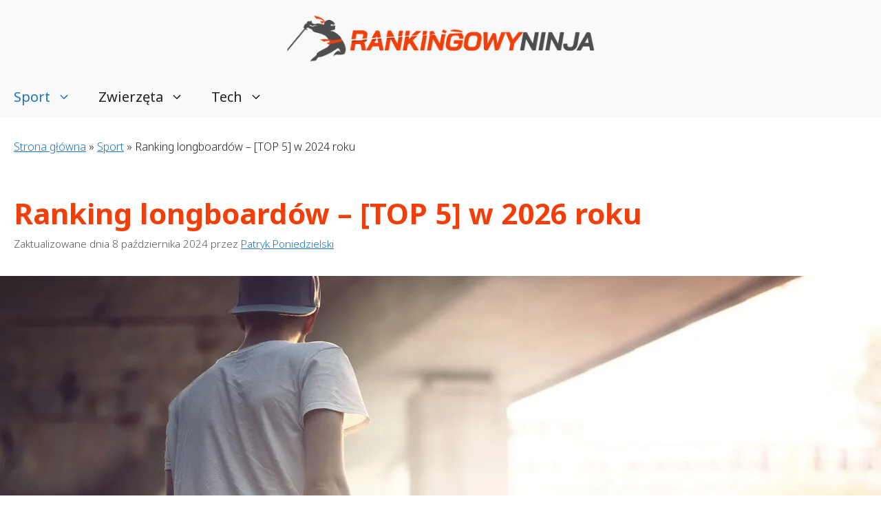

--- FILE ---
content_type: text/html; charset=UTF-8
request_url: https://rankingowyninja.pl/sport/ranking-longboardow/
body_size: 25930
content:
<!DOCTYPE html>
<html lang="pl-PL">
<head>
	<meta charset="UTF-8">
	<meta name='robots' content='index, follow, max-image-preview:large, max-snippet:-1, max-video-preview:-1' />
<meta name="viewport" content="width=device-width, initial-scale=1">
	<!-- This site is optimized with the Yoast SEO plugin v24.1 - https://yoast.com/wordpress/plugins/seo/ -->
	<title>Ranking longboardów - [TOP 5] w 2026 roku &#8226; RankingowyNinja.pl</title>
	<link rel="canonical" href="https://rankingowyninja.pl/sport/ranking-longboardow/" />
	<meta property="og:locale" content="pl_PL" />
	<meta property="og:type" content="article" />
	<meta property="og:title" content="Ranking longboardów - [TOP 5] w 2026 roku &#8226; RankingowyNinja.pl" />
	<meta property="og:description" content="Spis treści:Najlepsze longboardy w Rankingu na Luty 2026Porównanie longboardów polecanych przez ekspertaLongboard &#8211; co to jest?Czym się wyróżnia longboard elektryczny?Funkcje elektrycznych longboardówJaki longboard klasyczny kupić?Jaki ... Czytaj dalej" />
	<meta property="og:url" content="https://rankingowyninja.pl/sport/ranking-longboardow/" />
	<meta property="og:site_name" content="RankingowyNinja.pl" />
	<meta property="article:publisher" content="https://www.facebook.com/rankingowy" />
	<meta property="article:author" content="https://www.facebook.com/profile.php?id=61551756033857" />
	<meta property="article:published_time" content="2024-02-29T11:15:45+00:00" />
	<meta property="article:modified_time" content="2024-10-08T10:26:37+00:00" />
	<meta property="og:image" content="https://rankingowyninja.pl/wp-content/uploads/2024/02/ranking-longboardow.webp" />
	<meta property="og:image:width" content="1280" />
	<meta property="og:image:height" content="720" />
	<meta property="og:image:type" content="image/webp" />
	<meta name="author" content="Patryk Poniedzielski" />
	<meta name="twitter:card" content="summary_large_image" />
	<meta name="twitter:creator" content="@rankingowyninja" />
	<meta name="twitter:site" content="@rankingowyninja" />
	<meta name="twitter:label1" content="Napisane przez" />
	<meta name="twitter:data1" content="Patryk Poniedzielski" />
	<meta name="twitter:label2" content="Szacowany czas czytania" />
	<meta name="twitter:data2" content="6 minut" />
	<script type="application/ld+json" class="yoast-schema-graph">{"@context":"https://schema.org","@graph":[{"@type":["Article","BlogPosting"],"@id":"https://rankingowyninja.pl/sport/ranking-longboardow/#article","isPartOf":{"@id":"https://rankingowyninja.pl/sport/ranking-longboardow/"},"author":{"name":"Patryk Poniedzielski","@id":"https://rankingowyninja.pl/#/schema/person/5f0c669010d3d2a33dbd456ca68ef6ac"},"headline":"Ranking longboardów &#8211; [TOP 5] w 2026 roku","datePublished":"2024-02-29T11:15:45+00:00","dateModified":"2024-10-08T10:26:37+00:00","mainEntityOfPage":{"@id":"https://rankingowyninja.pl/sport/ranking-longboardow/"},"wordCount":1044,"commentCount":0,"publisher":{"@id":"https://rankingowyninja.pl/#organization"},"image":{"@id":"https://rankingowyninja.pl/sport/ranking-longboardow/#primaryimage"},"thumbnailUrl":"https://rankingowyninja.pl/wp-content/uploads/2024/02/ranking-longboardow.webp","articleSection":["Sport"],"inLanguage":"pl-PL","potentialAction":[{"@type":"CommentAction","name":"Comment","target":["https://rankingowyninja.pl/sport/ranking-longboardow/#respond"]}]},{"@type":"WebPage","@id":"https://rankingowyninja.pl/sport/ranking-longboardow/","url":"https://rankingowyninja.pl/sport/ranking-longboardow/","name":"Ranking longboardów - [TOP 5] w 2026 roku &#8226; RankingowyNinja.pl","isPartOf":{"@id":"https://rankingowyninja.pl/#website"},"primaryImageOfPage":{"@id":"https://rankingowyninja.pl/sport/ranking-longboardow/#primaryimage"},"image":{"@id":"https://rankingowyninja.pl/sport/ranking-longboardow/#primaryimage"},"thumbnailUrl":"https://rankingowyninja.pl/wp-content/uploads/2024/02/ranking-longboardow.webp","datePublished":"2024-02-29T11:15:45+00:00","dateModified":"2024-10-08T10:26:37+00:00","breadcrumb":{"@id":"https://rankingowyninja.pl/sport/ranking-longboardow/#breadcrumb"},"inLanguage":"pl-PL","potentialAction":[{"@type":"ReadAction","target":["https://rankingowyninja.pl/sport/ranking-longboardow/"]}]},{"@type":"ImageObject","inLanguage":"pl-PL","@id":"https://rankingowyninja.pl/sport/ranking-longboardow/#primaryimage","url":"https://rankingowyninja.pl/wp-content/uploads/2024/02/ranking-longboardow.webp","contentUrl":"https://rankingowyninja.pl/wp-content/uploads/2024/02/ranking-longboardow.webp","width":1280,"height":720},{"@type":"BreadcrumbList","@id":"https://rankingowyninja.pl/sport/ranking-longboardow/#breadcrumb","itemListElement":[{"@type":"ListItem","position":1,"name":"Strona główna","item":"https://rankingowyninja.pl/"},{"@type":"ListItem","position":2,"name":"Sport","item":"https://rankingowyninja.pl/sport/"},{"@type":"ListItem","position":3,"name":"Ranking longboardów &#8211; [TOP 5] w 2024 roku"}]},{"@type":"WebSite","@id":"https://rankingowyninja.pl/#website","url":"https://rankingowyninja.pl/","name":"RankingowyNinja.pl","description":"Soon","publisher":{"@id":"https://rankingowyninja.pl/#organization"},"potentialAction":[{"@type":"SearchAction","target":{"@type":"EntryPoint","urlTemplate":"https://rankingowyninja.pl/?s={search_term_string}"},"query-input":{"@type":"PropertyValueSpecification","valueRequired":true,"valueName":"search_term_string"}}],"inLanguage":"pl-PL"},{"@type":"Organization","@id":"https://rankingowyninja.pl/#organization","name":"RankingowyNinja.pl","url":"https://rankingowyninja.pl/","logo":{"@type":"ImageObject","inLanguage":"pl-PL","@id":"https://rankingowyninja.pl/#/schema/logo/image/","url":"https://rankingowyninja.pl/wp-content/uploads/2024/05/cropped-RANKINGOWY-NINJA_RGB_72PPI.png","contentUrl":"https://rankingowyninja.pl/wp-content/uploads/2024/05/cropped-RANKINGOWY-NINJA_RGB_72PPI.png","width":1000,"height":158,"caption":"RankingowyNinja.pl"},"image":{"@id":"https://rankingowyninja.pl/#/schema/logo/image/"},"sameAs":["https://www.facebook.com/rankingowy","https://x.com/rankingowyninja","https://www.threads.net/@rankingowyninja","https://pl.pinterest.com/rankingowyninja/","https://www.instagram.com/rankingowyninja/"]},{"@type":"Person","@id":"https://rankingowyninja.pl/#/schema/person/5f0c669010d3d2a33dbd456ca68ef6ac","name":"Patryk Poniedzielski","image":{"@type":"ImageObject","inLanguage":"pl-PL","@id":"https://rankingowyninja.pl/#/schema/person/image/","url":"https://secure.gravatar.com/avatar/f01c31ac57bb195c72ca44a439eccc17?s=96&d=mm&r=g","contentUrl":"https://secure.gravatar.com/avatar/f01c31ac57bb195c72ca44a439eccc17?s=96&d=mm&r=g","caption":"Patryk Poniedzielski"},"description":"Ekspert w dziedzinie sprzętu AGD i RTV, z kilkunastoletnim doświadczeniem w branży. Dzięki pasji do najnowszych technologii oraz praktycznej wiedzy o elektronice użytkowej jest doradcą zakupowym, pomagając klientom wybierać idealne urządzenia do ich potrzeb. Jego liczne artykuły i recenzje sprzętu są rozpoznawalne w sieci i doceniane za szczegółowość oraz obiektywizm.","sameAs":["https://www.facebook.com/profile.php?id=61551756033857","https://www.linkedin.com/in/patryk-poniedzielski/"],"url":"https://rankingowyninja.pl/author/patryk-poniedzielski/"}]}</script>
	<!-- / Yoast SEO plugin. -->


<!-- Google tag (gtag.js) -->
<script async src="https://www.googletagmanager.com/gtag/js?id=G-98M63ZJZ1Q"></script>
<script>
  window.dataLayer = window.dataLayer || [];
  function gtag(){dataLayer.push(arguments);}
  gtag('js', new Date());

  gtag('config', 'G-98M63ZJZ1Q');
</script>
<link href='https://fonts.gstatic.com' crossorigin rel='preconnect' />
<link href='https://fonts.googleapis.com' crossorigin rel='preconnect' />
<link rel="alternate" type="application/rss+xml" title="RankingowyNinja.pl &raquo; Kanał z wpisami" href="https://rankingowyninja.pl/feed/" />
<link rel="alternate" type="application/rss+xml" title="RankingowyNinja.pl &raquo; Kanał z komentarzami" href="https://rankingowyninja.pl/comments/feed/" />
<link rel="alternate" type="application/rss+xml" title="RankingowyNinja.pl &raquo; Ranking longboardów &#8211; [TOP 5] w 2026 roku Kanał z komentarzami" href="https://rankingowyninja.pl/sport/ranking-longboardow/feed/" />
<script>
window._wpemojiSettings = {"baseUrl":"https:\/\/s.w.org\/images\/core\/emoji\/15.0.3\/72x72\/","ext":".png","svgUrl":"https:\/\/s.w.org\/images\/core\/emoji\/15.0.3\/svg\/","svgExt":".svg","source":{"concatemoji":"https:\/\/rankingowyninja.pl\/wp-includes\/js\/wp-emoji-release.min.js?ver=6.5.5"}};
/*! This file is auto-generated */
!function(i,n){var o,s,e;function c(e){try{var t={supportTests:e,timestamp:(new Date).valueOf()};sessionStorage.setItem(o,JSON.stringify(t))}catch(e){}}function p(e,t,n){e.clearRect(0,0,e.canvas.width,e.canvas.height),e.fillText(t,0,0);var t=new Uint32Array(e.getImageData(0,0,e.canvas.width,e.canvas.height).data),r=(e.clearRect(0,0,e.canvas.width,e.canvas.height),e.fillText(n,0,0),new Uint32Array(e.getImageData(0,0,e.canvas.width,e.canvas.height).data));return t.every(function(e,t){return e===r[t]})}function u(e,t,n){switch(t){case"flag":return n(e,"\ud83c\udff3\ufe0f\u200d\u26a7\ufe0f","\ud83c\udff3\ufe0f\u200b\u26a7\ufe0f")?!1:!n(e,"\ud83c\uddfa\ud83c\uddf3","\ud83c\uddfa\u200b\ud83c\uddf3")&&!n(e,"\ud83c\udff4\udb40\udc67\udb40\udc62\udb40\udc65\udb40\udc6e\udb40\udc67\udb40\udc7f","\ud83c\udff4\u200b\udb40\udc67\u200b\udb40\udc62\u200b\udb40\udc65\u200b\udb40\udc6e\u200b\udb40\udc67\u200b\udb40\udc7f");case"emoji":return!n(e,"\ud83d\udc26\u200d\u2b1b","\ud83d\udc26\u200b\u2b1b")}return!1}function f(e,t,n){var r="undefined"!=typeof WorkerGlobalScope&&self instanceof WorkerGlobalScope?new OffscreenCanvas(300,150):i.createElement("canvas"),a=r.getContext("2d",{willReadFrequently:!0}),o=(a.textBaseline="top",a.font="600 32px Arial",{});return e.forEach(function(e){o[e]=t(a,e,n)}),o}function t(e){var t=i.createElement("script");t.src=e,t.defer=!0,i.head.appendChild(t)}"undefined"!=typeof Promise&&(o="wpEmojiSettingsSupports",s=["flag","emoji"],n.supports={everything:!0,everythingExceptFlag:!0},e=new Promise(function(e){i.addEventListener("DOMContentLoaded",e,{once:!0})}),new Promise(function(t){var n=function(){try{var e=JSON.parse(sessionStorage.getItem(o));if("object"==typeof e&&"number"==typeof e.timestamp&&(new Date).valueOf()<e.timestamp+604800&&"object"==typeof e.supportTests)return e.supportTests}catch(e){}return null}();if(!n){if("undefined"!=typeof Worker&&"undefined"!=typeof OffscreenCanvas&&"undefined"!=typeof URL&&URL.createObjectURL&&"undefined"!=typeof Blob)try{var e="postMessage("+f.toString()+"("+[JSON.stringify(s),u.toString(),p.toString()].join(",")+"));",r=new Blob([e],{type:"text/javascript"}),a=new Worker(URL.createObjectURL(r),{name:"wpTestEmojiSupports"});return void(a.onmessage=function(e){c(n=e.data),a.terminate(),t(n)})}catch(e){}c(n=f(s,u,p))}t(n)}).then(function(e){for(var t in e)n.supports[t]=e[t],n.supports.everything=n.supports.everything&&n.supports[t],"flag"!==t&&(n.supports.everythingExceptFlag=n.supports.everythingExceptFlag&&n.supports[t]);n.supports.everythingExceptFlag=n.supports.everythingExceptFlag&&!n.supports.flag,n.DOMReady=!1,n.readyCallback=function(){n.DOMReady=!0}}).then(function(){return e}).then(function(){var e;n.supports.everything||(n.readyCallback(),(e=n.source||{}).concatemoji?t(e.concatemoji):e.wpemoji&&e.twemoji&&(t(e.twemoji),t(e.wpemoji)))}))}((window,document),window._wpemojiSettings);
</script>
<style id='wp-emoji-styles-inline-css'>

	img.wp-smiley, img.emoji {
		display: inline !important;
		border: none !important;
		box-shadow: none !important;
		height: 1em !important;
		width: 1em !important;
		margin: 0 0.07em !important;
		vertical-align: -0.1em !important;
		background: none !important;
		padding: 0 !important;
	}
</style>
<link rel='stylesheet' id='wp-block-library-css' href='https://rankingowyninja.pl/wp-includes/css/dist/block-library/style.min.css?ver=6.5.5' media='all' />
<style id='classic-theme-styles-inline-css'>
/*! This file is auto-generated */
.wp-block-button__link{color:#fff;background-color:#32373c;border-radius:9999px;box-shadow:none;text-decoration:none;padding:calc(.667em + 2px) calc(1.333em + 2px);font-size:1.125em}.wp-block-file__button{background:#32373c;color:#fff;text-decoration:none}
</style>
<style id='global-styles-inline-css'>
body{--wp--preset--color--black: #000000;--wp--preset--color--cyan-bluish-gray: #abb8c3;--wp--preset--color--white: #ffffff;--wp--preset--color--pale-pink: #f78da7;--wp--preset--color--vivid-red: #cf2e2e;--wp--preset--color--luminous-vivid-orange: #ff6900;--wp--preset--color--luminous-vivid-amber: #fcb900;--wp--preset--color--light-green-cyan: #7bdcb5;--wp--preset--color--vivid-green-cyan: #00d084;--wp--preset--color--pale-cyan-blue: #8ed1fc;--wp--preset--color--vivid-cyan-blue: #0693e3;--wp--preset--color--vivid-purple: #9b51e0;--wp--preset--color--contrast: var(--contrast);--wp--preset--color--contrast-2: var(--contrast-2);--wp--preset--color--contrast-3: var(--contrast-3);--wp--preset--color--base: var(--base);--wp--preset--color--base-2: var(--base-2);--wp--preset--color--base-3: var(--base-3);--wp--preset--color--accent: var(--accent);--wp--preset--gradient--vivid-cyan-blue-to-vivid-purple: linear-gradient(135deg,rgba(6,147,227,1) 0%,rgb(155,81,224) 100%);--wp--preset--gradient--light-green-cyan-to-vivid-green-cyan: linear-gradient(135deg,rgb(122,220,180) 0%,rgb(0,208,130) 100%);--wp--preset--gradient--luminous-vivid-amber-to-luminous-vivid-orange: linear-gradient(135deg,rgba(252,185,0,1) 0%,rgba(255,105,0,1) 100%);--wp--preset--gradient--luminous-vivid-orange-to-vivid-red: linear-gradient(135deg,rgba(255,105,0,1) 0%,rgb(207,46,46) 100%);--wp--preset--gradient--very-light-gray-to-cyan-bluish-gray: linear-gradient(135deg,rgb(238,238,238) 0%,rgb(169,184,195) 100%);--wp--preset--gradient--cool-to-warm-spectrum: linear-gradient(135deg,rgb(74,234,220) 0%,rgb(151,120,209) 20%,rgb(207,42,186) 40%,rgb(238,44,130) 60%,rgb(251,105,98) 80%,rgb(254,248,76) 100%);--wp--preset--gradient--blush-light-purple: linear-gradient(135deg,rgb(255,206,236) 0%,rgb(152,150,240) 100%);--wp--preset--gradient--blush-bordeaux: linear-gradient(135deg,rgb(254,205,165) 0%,rgb(254,45,45) 50%,rgb(107,0,62) 100%);--wp--preset--gradient--luminous-dusk: linear-gradient(135deg,rgb(255,203,112) 0%,rgb(199,81,192) 50%,rgb(65,88,208) 100%);--wp--preset--gradient--pale-ocean: linear-gradient(135deg,rgb(255,245,203) 0%,rgb(182,227,212) 50%,rgb(51,167,181) 100%);--wp--preset--gradient--electric-grass: linear-gradient(135deg,rgb(202,248,128) 0%,rgb(113,206,126) 100%);--wp--preset--gradient--midnight: linear-gradient(135deg,rgb(2,3,129) 0%,rgb(40,116,252) 100%);--wp--preset--font-size--small: 13px;--wp--preset--font-size--medium: 20px;--wp--preset--font-size--large: 36px;--wp--preset--font-size--x-large: 42px;--wp--preset--spacing--20: 0.44rem;--wp--preset--spacing--30: 0.67rem;--wp--preset--spacing--40: 1rem;--wp--preset--spacing--50: 1.5rem;--wp--preset--spacing--60: 2.25rem;--wp--preset--spacing--70: 3.38rem;--wp--preset--spacing--80: 5.06rem;--wp--preset--shadow--natural: 6px 6px 9px rgba(0, 0, 0, 0.2);--wp--preset--shadow--deep: 12px 12px 50px rgba(0, 0, 0, 0.4);--wp--preset--shadow--sharp: 6px 6px 0px rgba(0, 0, 0, 0.2);--wp--preset--shadow--outlined: 6px 6px 0px -3px rgba(255, 255, 255, 1), 6px 6px rgba(0, 0, 0, 1);--wp--preset--shadow--crisp: 6px 6px 0px rgba(0, 0, 0, 1);}:where(.is-layout-flex){gap: 0.5em;}:where(.is-layout-grid){gap: 0.5em;}body .is-layout-flex{display: flex;}body .is-layout-flex{flex-wrap: wrap;align-items: center;}body .is-layout-flex > *{margin: 0;}body .is-layout-grid{display: grid;}body .is-layout-grid > *{margin: 0;}:where(.wp-block-columns.is-layout-flex){gap: 2em;}:where(.wp-block-columns.is-layout-grid){gap: 2em;}:where(.wp-block-post-template.is-layout-flex){gap: 1.25em;}:where(.wp-block-post-template.is-layout-grid){gap: 1.25em;}.has-black-color{color: var(--wp--preset--color--black) !important;}.has-cyan-bluish-gray-color{color: var(--wp--preset--color--cyan-bluish-gray) !important;}.has-white-color{color: var(--wp--preset--color--white) !important;}.has-pale-pink-color{color: var(--wp--preset--color--pale-pink) !important;}.has-vivid-red-color{color: var(--wp--preset--color--vivid-red) !important;}.has-luminous-vivid-orange-color{color: var(--wp--preset--color--luminous-vivid-orange) !important;}.has-luminous-vivid-amber-color{color: var(--wp--preset--color--luminous-vivid-amber) !important;}.has-light-green-cyan-color{color: var(--wp--preset--color--light-green-cyan) !important;}.has-vivid-green-cyan-color{color: var(--wp--preset--color--vivid-green-cyan) !important;}.has-pale-cyan-blue-color{color: var(--wp--preset--color--pale-cyan-blue) !important;}.has-vivid-cyan-blue-color{color: var(--wp--preset--color--vivid-cyan-blue) !important;}.has-vivid-purple-color{color: var(--wp--preset--color--vivid-purple) !important;}.has-black-background-color{background-color: var(--wp--preset--color--black) !important;}.has-cyan-bluish-gray-background-color{background-color: var(--wp--preset--color--cyan-bluish-gray) !important;}.has-white-background-color{background-color: var(--wp--preset--color--white) !important;}.has-pale-pink-background-color{background-color: var(--wp--preset--color--pale-pink) !important;}.has-vivid-red-background-color{background-color: var(--wp--preset--color--vivid-red) !important;}.has-luminous-vivid-orange-background-color{background-color: var(--wp--preset--color--luminous-vivid-orange) !important;}.has-luminous-vivid-amber-background-color{background-color: var(--wp--preset--color--luminous-vivid-amber) !important;}.has-light-green-cyan-background-color{background-color: var(--wp--preset--color--light-green-cyan) !important;}.has-vivid-green-cyan-background-color{background-color: var(--wp--preset--color--vivid-green-cyan) !important;}.has-pale-cyan-blue-background-color{background-color: var(--wp--preset--color--pale-cyan-blue) !important;}.has-vivid-cyan-blue-background-color{background-color: var(--wp--preset--color--vivid-cyan-blue) !important;}.has-vivid-purple-background-color{background-color: var(--wp--preset--color--vivid-purple) !important;}.has-black-border-color{border-color: var(--wp--preset--color--black) !important;}.has-cyan-bluish-gray-border-color{border-color: var(--wp--preset--color--cyan-bluish-gray) !important;}.has-white-border-color{border-color: var(--wp--preset--color--white) !important;}.has-pale-pink-border-color{border-color: var(--wp--preset--color--pale-pink) !important;}.has-vivid-red-border-color{border-color: var(--wp--preset--color--vivid-red) !important;}.has-luminous-vivid-orange-border-color{border-color: var(--wp--preset--color--luminous-vivid-orange) !important;}.has-luminous-vivid-amber-border-color{border-color: var(--wp--preset--color--luminous-vivid-amber) !important;}.has-light-green-cyan-border-color{border-color: var(--wp--preset--color--light-green-cyan) !important;}.has-vivid-green-cyan-border-color{border-color: var(--wp--preset--color--vivid-green-cyan) !important;}.has-pale-cyan-blue-border-color{border-color: var(--wp--preset--color--pale-cyan-blue) !important;}.has-vivid-cyan-blue-border-color{border-color: var(--wp--preset--color--vivid-cyan-blue) !important;}.has-vivid-purple-border-color{border-color: var(--wp--preset--color--vivid-purple) !important;}.has-vivid-cyan-blue-to-vivid-purple-gradient-background{background: var(--wp--preset--gradient--vivid-cyan-blue-to-vivid-purple) !important;}.has-light-green-cyan-to-vivid-green-cyan-gradient-background{background: var(--wp--preset--gradient--light-green-cyan-to-vivid-green-cyan) !important;}.has-luminous-vivid-amber-to-luminous-vivid-orange-gradient-background{background: var(--wp--preset--gradient--luminous-vivid-amber-to-luminous-vivid-orange) !important;}.has-luminous-vivid-orange-to-vivid-red-gradient-background{background: var(--wp--preset--gradient--luminous-vivid-orange-to-vivid-red) !important;}.has-very-light-gray-to-cyan-bluish-gray-gradient-background{background: var(--wp--preset--gradient--very-light-gray-to-cyan-bluish-gray) !important;}.has-cool-to-warm-spectrum-gradient-background{background: var(--wp--preset--gradient--cool-to-warm-spectrum) !important;}.has-blush-light-purple-gradient-background{background: var(--wp--preset--gradient--blush-light-purple) !important;}.has-blush-bordeaux-gradient-background{background: var(--wp--preset--gradient--blush-bordeaux) !important;}.has-luminous-dusk-gradient-background{background: var(--wp--preset--gradient--luminous-dusk) !important;}.has-pale-ocean-gradient-background{background: var(--wp--preset--gradient--pale-ocean) !important;}.has-electric-grass-gradient-background{background: var(--wp--preset--gradient--electric-grass) !important;}.has-midnight-gradient-background{background: var(--wp--preset--gradient--midnight) !important;}.has-small-font-size{font-size: var(--wp--preset--font-size--small) !important;}.has-medium-font-size{font-size: var(--wp--preset--font-size--medium) !important;}.has-large-font-size{font-size: var(--wp--preset--font-size--large) !important;}.has-x-large-font-size{font-size: var(--wp--preset--font-size--x-large) !important;}
.wp-block-navigation a:where(:not(.wp-element-button)){color: inherit;}
:where(.wp-block-post-template.is-layout-flex){gap: 1.25em;}:where(.wp-block-post-template.is-layout-grid){gap: 1.25em;}
:where(.wp-block-columns.is-layout-flex){gap: 2em;}:where(.wp-block-columns.is-layout-grid){gap: 2em;}
.wp-block-pullquote{font-size: 1.5em;line-height: 1.6;}
</style>
<link rel='stylesheet' id='kk-star-ratings-css' href='https://rankingowyninja.pl/wp-content/plugins/kk-star-ratings/src/core/public/css/kk-star-ratings.min.css?ver=5.4.10.1' media='all' />
<link rel='stylesheet' id='style-css' href='https://rankingowyninja.pl/wp-content/plugins/rankings/style.css?ver=1.72' media='all' />
<link rel='stylesheet' id='toc-screen-css' href='https://rankingowyninja.pl/wp-content/plugins/table-of-contents-plus/screen.min.css?ver=2411.1' media='all' />
<style id='toc-screen-inline-css'>
div#toc_container {width: 100%;}
</style>
<link rel='stylesheet' id='dashicons-css' href='https://rankingowyninja.pl/wp-includes/css/dashicons.min.css?ver=6.5.5' media='all' />
<link rel='stylesheet' id='wp-show-posts-css' href='https://rankingowyninja.pl/wp-content/plugins/wp-show-posts/css/wp-show-posts-min.css?ver=1.1.6' media='all' />
<link rel='stylesheet' id='wtfaq-css' href='https://rankingowyninja.pl/wp-content/plugins/wtfaq/public/css/wtfaq-public.css?ver=1.0.0' media='all' />
<link rel='stylesheet' id='parent-style-css' href='https://rankingowyninja.pl/wp-content/themes/generatepress/style.css?ver=6.5.5' media='all' />
<link rel='stylesheet' id='child-style-css' href='https://rankingowyninja.pl/wp-content/themes/generatepress-child/style.css?ver=6.5.5' media='all' />
<link rel='stylesheet' id='generate-comments-css' href='https://rankingowyninja.pl/wp-content/themes/generatepress/assets/css/components/comments.min.css?ver=3.5.1' media='all' />
<link rel='stylesheet' id='generate-widget-areas-css' href='https://rankingowyninja.pl/wp-content/themes/generatepress/assets/css/components/widget-areas.min.css?ver=3.5.1' media='all' />
<link rel='stylesheet' id='generate-style-css' href='https://rankingowyninja.pl/wp-content/themes/generatepress/assets/css/main.min.css?ver=3.5.1' media='all' />
<style id='generate-style-inline-css'>
.no-featured-image-padding .featured-image {margin-left:-20px;margin-right:-20px;}.post-image-above-header .no-featured-image-padding .inside-article .featured-image {margin-top:-30px;}@media (max-width:768px){.no-featured-image-padding .featured-image {margin-left:-20px;margin-right:-20px;}.post-image-above-header .no-featured-image-padding .inside-article .featured-image {margin-top:-30px;}}
body{background-color:var(--base-3);color:var(--contrast);}a{color:var(--accent);}a{text-decoration:underline;}.entry-title a, .site-branding a, a.button, .wp-block-button__link, .main-navigation a{text-decoration:none;}a:hover, a:focus, a:active{color:var(--contrast);}.grid-container{max-width:1280px;}.wp-block-group__inner-container{max-width:1280px;margin-left:auto;margin-right:auto;}.site-header .header-image{width:450px;}:root{--contrast:#222222;--contrast-2:#575760;--contrast-3:#b2b2be;--base:#f0f0f0;--base-2:#f7f8f9;--base-3:#ffffff;--accent:#1e73be;}:root .has-contrast-color{color:var(--contrast);}:root .has-contrast-background-color{background-color:var(--contrast);}:root .has-contrast-2-color{color:var(--contrast-2);}:root .has-contrast-2-background-color{background-color:var(--contrast-2);}:root .has-contrast-3-color{color:var(--contrast-3);}:root .has-contrast-3-background-color{background-color:var(--contrast-3);}:root .has-base-color{color:var(--base);}:root .has-base-background-color{background-color:var(--base);}:root .has-base-2-color{color:var(--base-2);}:root .has-base-2-background-color{background-color:var(--base-2);}:root .has-base-3-color{color:var(--base-3);}:root .has-base-3-background-color{background-color:var(--base-3);}:root .has-accent-color{color:var(--accent);}:root .has-accent-background-color{background-color:var(--accent);}h1, h2, h3, h4, h5, h6{font-family:Noto Sans, sans-serif;font-weight:700;}body, button, input, select, textarea{font-family:Noto Sans, sans-serif;font-weight:300;font-size:18px;}body{line-height:1.5;}.main-navigation a, .main-navigation .menu-toggle, .main-navigation .menu-bar-items{font-family:Noto Sans, sans-serif;font-weight:500;font-size:20px;}.main-title{font-family:Noto Sans, sans-serif;font-size:34px;}.top-bar{background-color:#636363;color:#ffffff;}.top-bar a{color:#ffffff;}.top-bar a:hover{color:#303030;}.site-header{background-color:#f9f9f9;}.main-title a,.main-title a:hover{color:var(--contrast);}.site-description{color:var(--contrast-2);}.mobile-menu-control-wrapper .menu-toggle,.mobile-menu-control-wrapper .menu-toggle:hover,.mobile-menu-control-wrapper .menu-toggle:focus,.has-inline-mobile-toggle #site-navigation.toggled{background-color:rgba(0, 0, 0, 0.02);}.main-navigation,.main-navigation ul ul{background-color:#f9f9f9;}.main-navigation .main-nav ul li a, .main-navigation .menu-toggle, .main-navigation .menu-bar-items{color:var(--contrast);}.main-navigation .main-nav ul li:not([class*="current-menu-"]):hover > a, .main-navigation .main-nav ul li:not([class*="current-menu-"]):focus > a, .main-navigation .main-nav ul li.sfHover:not([class*="current-menu-"]) > a, .main-navigation .menu-bar-item:hover > a, .main-navigation .menu-bar-item.sfHover > a{color:var(--accent);}button.menu-toggle:hover,button.menu-toggle:focus{color:var(--contrast);}.main-navigation .main-nav ul li[class*="current-menu-"] > a{color:var(--accent);}.navigation-search input[type="search"],.navigation-search input[type="search"]:active, .navigation-search input[type="search"]:focus, .main-navigation .main-nav ul li.search-item.active > a, .main-navigation .menu-bar-items .search-item.active > a{color:var(--accent);}.main-navigation ul ul{background-color:var(--base);}.separate-containers .inside-article, .separate-containers .comments-area, .separate-containers .page-header, .one-container .container, .separate-containers .paging-navigation, .inside-page-header{color:#4d4d4d;background-color:var(--base-3);}.entry-title a{color:var(--contrast);}.entry-title a:hover{color:var(--contrast-2);}.entry-meta{color:var(--contrast-2);}h1{color:#f23f0a;}h2{color:#f23f0a;}h3{color:#f23f0a;}h4{color:#f23f0a;}h5{color:#f23f0a;}.sidebar .widget{background-color:var(--base-3);}.footer-widgets{background-color:#f9f9f9;}.site-info{background-color:#f9f9f9;}input[type="text"],input[type="email"],input[type="url"],input[type="password"],input[type="search"],input[type="tel"],input[type="number"],textarea,select{color:var(--contrast);background-color:var(--base-2);border-color:var(--base);}input[type="text"]:focus,input[type="email"]:focus,input[type="url"]:focus,input[type="password"]:focus,input[type="search"]:focus,input[type="tel"]:focus,input[type="number"]:focus,textarea:focus,select:focus{color:var(--contrast);background-color:var(--base-2);border-color:var(--contrast-3);}button,html input[type="button"],input[type="reset"],input[type="submit"],a.button,a.wp-block-button__link:not(.has-background){color:#ffffff;background-color:#55555e;}button:hover,html input[type="button"]:hover,input[type="reset"]:hover,input[type="submit"]:hover,a.button:hover,button:focus,html input[type="button"]:focus,input[type="reset"]:focus,input[type="submit"]:focus,a.button:focus,a.wp-block-button__link:not(.has-background):active,a.wp-block-button__link:not(.has-background):focus,a.wp-block-button__link:not(.has-background):hover{color:#ffffff;background-color:#3f4047;}a.generate-back-to-top{background-color:rgba( 0,0,0,0.4 );color:#ffffff;}a.generate-back-to-top:hover,a.generate-back-to-top:focus{background-color:rgba( 0,0,0,0.6 );color:#ffffff;}:root{--gp-search-modal-bg-color:var(--base-3);--gp-search-modal-text-color:var(--contrast);--gp-search-modal-overlay-bg-color:rgba(0,0,0,0.2);}@media (max-width: 768px){.main-navigation .menu-bar-item:hover > a, .main-navigation .menu-bar-item.sfHover > a{background:none;color:var(--contrast);}}.inside-header{padding:20px;}.nav-below-header .main-navigation .inside-navigation.grid-container, .nav-above-header .main-navigation .inside-navigation.grid-container{padding:0px;}.separate-containers .inside-article, .separate-containers .comments-area, .separate-containers .page-header, .separate-containers .paging-navigation, .one-container .site-content, .inside-page-header{padding:30px 20px 30px 20px;}.site-main .wp-block-group__inner-container{padding:30px 20px 30px 20px;}.separate-containers .paging-navigation{padding-top:20px;padding-bottom:20px;}.entry-content .alignwide, body:not(.no-sidebar) .entry-content .alignfull{margin-left:-20px;width:calc(100% + 40px);max-width:calc(100% + 40px);}.one-container.right-sidebar .site-main,.one-container.both-right .site-main{margin-right:20px;}.one-container.left-sidebar .site-main,.one-container.both-left .site-main{margin-left:20px;}.one-container.both-sidebars .site-main{margin:0px 20px 0px 20px;}.sidebar .widget, .page-header, .widget-area .main-navigation, .site-main > *{margin-bottom:30px;}.separate-containers .site-main{margin:30px;}.both-right .inside-left-sidebar,.both-left .inside-left-sidebar{margin-right:15px;}.both-right .inside-right-sidebar,.both-left .inside-right-sidebar{margin-left:15px;}.one-container.archive .post:not(:last-child):not(.is-loop-template-item), .one-container.blog .post:not(:last-child):not(.is-loop-template-item){padding-bottom:30px;}.separate-containers .featured-image{margin-top:30px;}.separate-containers .inside-right-sidebar, .separate-containers .inside-left-sidebar{margin-top:30px;margin-bottom:30px;}.main-navigation .main-nav ul ul li a{padding:6px 20px 6px 20px;}.rtl .menu-item-has-children .dropdown-menu-toggle{padding-left:20px;}.menu-item-has-children ul .dropdown-menu-toggle{padding-top:6px;padding-bottom:6px;margin-top:-6px;}.rtl .main-navigation .main-nav ul li.menu-item-has-children > a{padding-right:20px;}@media (max-width:768px){.separate-containers .inside-article, .separate-containers .comments-area, .separate-containers .page-header, .separate-containers .paging-navigation, .one-container .site-content, .inside-page-header{padding:30px 20px 30px 20px;}.site-main .wp-block-group__inner-container{padding:30px 20px 30px 20px;}.inside-top-bar{padding-right:30px;padding-left:30px;}.inside-header{padding-right:30px;padding-left:30px;}.widget-area .widget{padding-top:30px;padding-right:30px;padding-bottom:30px;padding-left:30px;}.footer-widgets-container{padding-top:30px;padding-right:30px;padding-bottom:30px;padding-left:30px;}.inside-site-info{padding-right:30px;padding-left:30px;}.entry-content .alignwide, body:not(.no-sidebar) .entry-content .alignfull{margin-left:-20px;width:calc(100% + 40px);max-width:calc(100% + 40px);}.one-container .site-main .paging-navigation{margin-bottom:30px;}}/* End cached CSS */.is-right-sidebar{width:30%;}.is-left-sidebar{width:30%;}.site-content .content-area{width:100%;}@media (max-width: 768px){.main-navigation .menu-toggle,.sidebar-nav-mobile:not(#sticky-placeholder){display:block;}.main-navigation ul,.gen-sidebar-nav,.main-navigation:not(.slideout-navigation):not(.toggled) .main-nav > ul,.has-inline-mobile-toggle #site-navigation .inside-navigation > *:not(.navigation-search):not(.main-nav){display:none;}.nav-align-right .inside-navigation,.nav-align-center .inside-navigation{justify-content:space-between;}}
.dynamic-author-image-rounded{border-radius:100%;}.dynamic-featured-image, .dynamic-author-image{vertical-align:middle;}.one-container.blog .dynamic-content-template:not(:last-child), .one-container.archive .dynamic-content-template:not(:last-child){padding-bottom:0px;}.dynamic-entry-excerpt > p:last-child{margin-bottom:0px;}
</style>
<link rel='stylesheet' id='generate-child-css' href='https://rankingowyninja.pl/wp-content/themes/generatepress-child/style.css?ver=1701212400' media='all' />
<link rel='stylesheet' id='generate-google-fonts-css' href='https://fonts.googleapis.com/css?family=Noto+Sans%3Aregular%2C300%2Citalic%2C700%2C700italic&#038;display=auto&#038;ver=3.5.1' media='all' />
<style id='generateblocks-inline-css'>
.gb-container-770374b3{display:flex;flex-direction:column;flex-wrap:nowrap;align-items:center;justify-content:center;text-align:center;padding-top:30px;padding-bottom:30px;background-color:#f3f3f3;}.gb-grid-wrapper > .gb-grid-column-b73002c3{width:50%;}.gb-grid-wrapper > .gb-grid-column-5e3dea5e{width:50%;}.gb-grid-wrapper-fecc5f62{display:flex;flex-wrap:wrap;align-items:center;justify-content:center;}.gb-grid-wrapper-fecc5f62 > .gb-grid-column{box-sizing:border-box;}@media (max-width: 767px) {.gb-grid-wrapper > .gb-grid-column-b73002c3{width:100%;}.gb-grid-wrapper > .gb-grid-column-5e3dea5e{width:100%;}}.gb-container .wp-block-image img{vertical-align:middle;}.gb-grid-wrapper .wp-block-image{margin-bottom:0;}.gb-highlight{background:none;}
</style>
<link rel='stylesheet' id='generate-blog-images-css' href='https://rankingowyninja.pl/wp-content/plugins/gp-premium/blog/functions/css/featured-images.min.css?ver=2.5.0' media='all' />
<script src="https://rankingowyninja.pl/wp-includes/js/jquery/jquery.min.js?ver=3.7.1" id="jquery-core-js"></script>
<script src="https://rankingowyninja.pl/wp-includes/js/jquery/jquery-migrate.min.js?ver=3.4.1" id="jquery-migrate-js"></script>
<script src="https://rankingowyninja.pl/wp-content/plugins/wtfaq/public/js/wtfaq-public.js?ver=1.0.0" id="wtfaq-js"></script>
<link rel="https://api.w.org/" href="https://rankingowyninja.pl/wp-json/" /><link rel="alternate" type="application/json" href="https://rankingowyninja.pl/wp-json/wp/v2/posts/370" /><link rel="EditURI" type="application/rsd+xml" title="RSD" href="https://rankingowyninja.pl/xmlrpc.php?rsd" />
<meta name="generator" content="WordPress 6.5.5" />
<link rel='shortlink' href='https://rankingowyninja.pl/?p=370' />
<link rel="alternate" type="application/json+oembed" href="https://rankingowyninja.pl/wp-json/oembed/1.0/embed?url=https%3A%2F%2Frankingowyninja.pl%2Fsport%2Franking-longboardow%2F" />
<link rel="alternate" type="text/xml+oembed" href="https://rankingowyninja.pl/wp-json/oembed/1.0/embed?url=https%3A%2F%2Frankingowyninja.pl%2Fsport%2Franking-longboardow%2F&#038;format=xml" />
<!-- breadcrumb Schema optimized by Schema Pro --><script type="application/ld+json">{"@context":"https:\/\/schema.org","@type":"BreadcrumbList","itemListElement":[{"@type":"ListItem","position":1,"item":{"@id":"https:\/\/rankingowyninja.pl\/","name":"Home"}},{"@type":"ListItem","position":2,"item":{"@id":"https:\/\/rankingowyninja.pl\/sport\/","name":"Sport"}},{"@type":"ListItem","position":3,"item":{"@id":"https:\/\/rankingowyninja.pl\/sport\/ranking-longboardow\/","name":"Ranking longboard\u00f3w &#8211; [TOP 5] w 2026 roku"}}]}</script><!-- / breadcrumb Schema optimized by Schema Pro --><link rel="pingback" href="https://rankingowyninja.pl/xmlrpc.php">
<meta name="referrer" content="origin">			<style id="wpsp-style-frontend"></style>
			<link rel="icon" href="https://rankingowyninja.pl/wp-content/uploads/2024/06/cropped-ikona-witryny-rankingowyninja-32x32.png" sizes="32x32" />
<link rel="icon" href="https://rankingowyninja.pl/wp-content/uploads/2024/06/cropped-ikona-witryny-rankingowyninja-192x192.png" sizes="192x192" />
<link rel="apple-touch-icon" href="https://rankingowyninja.pl/wp-content/uploads/2024/06/cropped-ikona-witryny-rankingowyninja-180x180.png" />
<meta name="msapplication-TileImage" content="https://rankingowyninja.pl/wp-content/uploads/2024/06/cropped-ikona-witryny-rankingowyninja-270x270.png" />
		<style id="wp-custom-css">
			@media (min-width: 769px) {
    nav .main-nav .mega-menu {
        position: static;
    }

    nav .main-nav .mega-menu > ul {
        position: absolute;
        width: 100%;
        left: 0 !important;
        display: flex;
        flex-wrap: wrap;
    }

    nav .main-nav .mega-menu > ul > li > a {
        font-weight: bold;
    }

    nav .main-nav .mega-menu>ul>li {
        display: inline-block;
        width: 25%;
        vertical-align: top;
    }

    nav .main-nav .mega-menu.mega-menu-col-2>ul>li {
        width: 50%;
    }

    nav .main-nav .mega-menu.mega-menu-col-3>ul>li {
        width: 33.3333%;
    }

    nav .main-nav .mega-menu.mega-menu-col-5>ul>li {
        width: 20%;
    }

    nav .main-nav .mega-menu > ul > li:hover > a,
    nav .main-nav .mega-menu > ul > li:focus > a,
    nav .main-nav .mega-menu > ul > li[class*="current-"] > a,
    nav .main-nav .mega-menu ul ul {
        background-color: transparent !important;
        color: inherit;
    }

    nav .main-nav .mega-menu ul .sub-menu {
        position: static;
        display: block;
        opacity: 1;
        visibility: visible;
        width: 100%;
        box-shadow: 0 0 0;
        left: 0;
        height: auto;
        pointer-events: auto;
        transform: scale(1);
    }

    nav .main-nav .mega-menu ul.toggled-on .sub-menu {
        pointer-events: auto;
    }

    nav .main-nav .mega-menu .sub-menu .menu-item-has-children .dropdown-menu-toggle {
        display: none;
    }
}

.author-description {
    margin-bottom:5px;
}

.author-box {
    padding: 4%;
    margin-top: 30px;
    display: flex;
    flex-wrap: wrap;
	background-color: #fafafa;
}

.author-box a {
    border-bottom: 2px solid rgba(45, 130, 230, 0.4);
}

.author-box .avatar {
    width: 40px;
    border-radius: 100%;
    margin-right: 20px;
}
h5.author-title {
    margin-bottom: 0.5em;
	  font-size:1.5em;
}

.wtfaq-question-body {
    border-bottom: 1px solid 
		rgba(77, 77, 77, 1);
}

.wtfaq-question-body::after {
    color:  rgba(77, 77, 77, 1);
}

.wtfaq {
    padding: 0px;
}

.wtfaq-question-answer {
	font-size: 19px;
}

.wtfaq-question-body {
  border-bottom: 1px solid 
  rgb(86, 110, 61);
}

.wtfaq-question-answer {
    font-size: 18px;
}
	
#wtfaq-question-body .h3 {
		font-size: 15px;
	}

.read-more {margin-top: 5%; margin-bottom: 5%; float: right;}
    border-bottom: 2px solid rgba(35, 117, 214, 0.4);
}

.post-summary {
  padding: 0px;
}

.post-summary {
  border: 3px solid #566e3d;
  padding: 30px;
  margin-bottom: 30px;
  margin-top: 30px;
	border-radius: 15px;
}	

.komentarze-info {
	margin: 20px 0px 20px 0px;
	padding: 10px 10px 10px 10px;
  border: 1px solid #f3f3f3;
  border-radius: 10px;
  font-size: 14px;
  color: gray;
}

.specyfikacja li {
  list-style-type: '⚙️';
  padding-inline-start: 1ch;
}
	
.zalety li {
  list-style-type: '✔️';
  padding-inline-start: 1ch;
}

a.bei_ranking__button_under_image, .bei_ranking__button {
    background: #00772A!important;
    line-height: 40px;
    font-weight: 700;
    padding: 13px 15px;
    border-radius: 20px;
}

a.bei_ranking__button_under_image:hover, a.bei_ranking__button:hover
{
	background: #c10000!important;
}

html {
    font-size: 16px;
}
	
.bei_ranking__advantages .bei_ranking__feature::before {
    content: '✓ ';
    color: green;
}

.bei_ranking__disadvantages .bei_ranking__feature::before {
    content: '× ';
    color: red;
}

.bei_ranking_specifications .bei_ranking__feature::before {
    content: '• ';
}

.bei_simple_ranking__name {
	text-align: center;;
}

#breadcrumbs {
	margin-left: 20px;
	font-size: 16px;
}

#toc_container {
	  padding: 25px 25px 15px;
    border: 1px solid #566e3d;
		background: #f9f9f9;
}

#toc_container p.toc_title {
    text-align: left;
    font-weight: 700;
	  font-size: 20px;
    margin: 0;
    padding: 0;
		color: #f23f0a;
}

#toc_container a {
    text-decoration: none;
    text-shadow: none;
		color: #243b53;
    box-shadow: inset 0 0 0;
		rgba(78, 168, 222, 1);
		transition: .2s;
		font-size: 100%;
		line-height: 1.5;
}

#toc_container li:before {
		content: "» ";
}

.posty {
	max-width: 1240px;
	padding: 10px 0px 10px 0px;
	margin: auto;
}

.wp-show-posts-entry-title a {
	color: #4d4d4d;
	font-size: 24px;
}

.wp-show-posts-entry-title {
	font-size: 25px
}

.posty h2 {
	text-align: center
}

.posty h3 {
	text-align: center;
	font-weight: 500;
}

.powiazane-box {
	background-color: #f9f9f3;
	padding: 20px 20px 1px 20px;

	margin: 20px 0px 30px 0px;
}

.gb-container-b59a2daf h3 {
	margin-top: 20px;
}

.gb-container-b59a2daf h2 {
	margin-bottom: 50px;
}

.author-info-block {
    display: flex;
    flex-direction: column;
    align-items: center;
    text-align: center;
    gap: 10px;
    margin-top: 20px;
}

.gb-container-fe333535 .avatar {
    width: 150px;
    height: 150px;
    border-radius: 50%;
}

.author-info-block .author-name {
    font-size: 1.5em;
    font-weight: bold;
		margin-bottom: 0px;
}

.author-signature {
    font-size: 1em;
    color: gray;
}

.bei_simple_ranking a {
	color: #000000;
}
		</style>
		</head>

<body class="post-template-default single single-post postid-370 single-format-standard wp-custom-logo wp-embed-responsive post-image-below-header post-image-aligned-center sticky-menu-fade wp-schema-pro-2.7.23 no-sidebar nav-below-header separate-containers header-aligned-center dropdown-hover featured-image-active" >
	<a class="screen-reader-text skip-link" href="#content" title="Przejdź do treści">Przejdź do treści</a>		<header class="site-header" id="masthead" aria-label="Witryna">
			<div class="inside-header grid-container">
				<div class="site-logo">
					<a href="https://rankingowyninja.pl/" rel="home">
						<img  class="header-image is-logo-image" alt="RankingowyNinja.pl" src="https://rankingowyninja.pl/wp-content/uploads/2024/05/cropped-RANKINGOWY-NINJA_RGB_72PPI.png" width="1000" height="158" />
					</a>
				</div>			</div>
		</header>
				<nav class="main-navigation sub-menu-right" id="site-navigation" aria-label="Podstawowy">
			<div class="inside-navigation grid-container">
								<button class="menu-toggle" aria-controls="primary-menu" aria-expanded="false">
					<span class="gp-icon icon-menu-bars"><svg viewBox="0 0 512 512" aria-hidden="true" xmlns="http://www.w3.org/2000/svg" width="1em" height="1em"><path d="M0 96c0-13.255 10.745-24 24-24h464c13.255 0 24 10.745 24 24s-10.745 24-24 24H24c-13.255 0-24-10.745-24-24zm0 160c0-13.255 10.745-24 24-24h464c13.255 0 24 10.745 24 24s-10.745 24-24 24H24c-13.255 0-24-10.745-24-24zm0 160c0-13.255 10.745-24 24-24h464c13.255 0 24 10.745 24 24s-10.745 24-24 24H24c-13.255 0-24-10.745-24-24z" /></svg><svg viewBox="0 0 512 512" aria-hidden="true" xmlns="http://www.w3.org/2000/svg" width="1em" height="1em"><path d="M71.029 71.029c9.373-9.372 24.569-9.372 33.942 0L256 222.059l151.029-151.03c9.373-9.372 24.569-9.372 33.942 0 9.372 9.373 9.372 24.569 0 33.942L289.941 256l151.03 151.029c9.372 9.373 9.372 24.569 0 33.942-9.373 9.372-24.569 9.372-33.942 0L256 289.941l-151.029 151.03c-9.373 9.372-24.569 9.372-33.942 0-9.372-9.373-9.372-24.569 0-33.942L222.059 256 71.029 104.971c-9.372-9.373-9.372-24.569 0-33.942z" /></svg></span><span class="mobile-menu">Menu</span>				</button>
				<div id="primary-menu" class="main-nav"><ul id="menu-menu-glowne" class=" menu sf-menu"><li id="menu-item-67" class="mega-menu mega-menu-col-5 menu-item menu-item-type-taxonomy menu-item-object-category current-post-ancestor current-menu-ancestor current-menu-parent current-post-parent menu-item-has-children menu-item-67"><a href="https://rankingowyninja.pl/sport/">Sport<span role="presentation" class="dropdown-menu-toggle"><span class="gp-icon icon-arrow"><svg viewBox="0 0 330 512" aria-hidden="true" xmlns="http://www.w3.org/2000/svg" width="1em" height="1em"><path d="M305.913 197.085c0 2.266-1.133 4.815-2.833 6.514L171.087 335.593c-1.7 1.7-4.249 2.832-6.515 2.832s-4.815-1.133-6.515-2.832L26.064 203.599c-1.7-1.7-2.832-4.248-2.832-6.514s1.132-4.816 2.832-6.515l14.162-14.163c1.7-1.699 3.966-2.832 6.515-2.832 2.266 0 4.815 1.133 6.515 2.832l111.316 111.317 111.316-111.317c1.7-1.699 4.249-2.832 6.515-2.832s4.815 1.133 6.515 2.832l14.162 14.163c1.7 1.7 2.833 4.249 2.833 6.515z" /></svg></span></span></a>
<ul class="sub-menu">
	<li id="menu-item-2618" class="menu-item menu-item-type-custom menu-item-object-custom menu-item-has-children menu-item-2618"><a>Siłownia i fitness<span role="presentation" class="dropdown-menu-toggle"><span class="gp-icon icon-arrow-right"><svg viewBox="0 0 192 512" aria-hidden="true" xmlns="http://www.w3.org/2000/svg" width="1em" height="1em" fill-rule="evenodd" clip-rule="evenodd" stroke-linejoin="round" stroke-miterlimit="1.414"><path d="M178.425 256.001c0 2.266-1.133 4.815-2.832 6.515L43.599 394.509c-1.7 1.7-4.248 2.833-6.514 2.833s-4.816-1.133-6.515-2.833l-14.163-14.162c-1.699-1.7-2.832-3.966-2.832-6.515 0-2.266 1.133-4.815 2.832-6.515l111.317-111.316L16.407 144.685c-1.699-1.7-2.832-4.249-2.832-6.515s1.133-4.815 2.832-6.515l14.163-14.162c1.7-1.7 4.249-2.833 6.515-2.833s4.815 1.133 6.514 2.833l131.994 131.993c1.7 1.7 2.832 4.249 2.832 6.515z" fill-rule="nonzero" /></svg></span></span></a>
	<ul class="sub-menu">
		<li id="menu-item-2654" class="menu-item menu-item-type-post_type menu-item-object-post menu-item-2654"><a href="https://rankingowyninja.pl/sport/ranking-biezni/">Bieżnia</a></li>
		<li id="menu-item-2684" class="menu-item menu-item-type-post_type menu-item-object-post menu-item-2684"><a href="https://rankingowyninja.pl/sport/ranking-rowerow-stacjonarnych/">Rower stacjonarny</a></li>
		<li id="menu-item-5000" class="menu-item menu-item-type-post_type menu-item-object-post menu-item-5000"><a href="https://rankingowyninja.pl/sport/ranking-rowerow-spinningowych/">Rower spinningowy</a></li>
		<li id="menu-item-5002" class="menu-item menu-item-type-post_type menu-item-object-post menu-item-5002"><a href="https://rankingowyninja.pl/sport/ranking-rowerow-stacjonarnych-magnetycznych/">Rower stacjonarny magnetyczny</a></li>
		<li id="menu-item-2671" class="menu-item menu-item-type-post_type menu-item-object-post menu-item-2671"><a href="https://rankingowyninja.pl/sport/ranking-orbitrekow/">Orbitrek do domu</a></li>
		<li id="menu-item-2652" class="menu-item menu-item-type-post_type menu-item-object-post menu-item-2652"><a href="https://rankingowyninja.pl/sport/ranking-atlasow-do-cwiczen/">Atlas</a></li>
		<li id="menu-item-2694" class="menu-item menu-item-type-post_type menu-item-object-post menu-item-2694"><a href="https://rankingowyninja.pl/sport/ranking-wioslarzy-do-cwiczen/">Wioślarz</a></li>
		<li id="menu-item-2657" class="menu-item menu-item-type-post_type menu-item-object-post menu-item-2657"><a href="https://rankingowyninja.pl/sport/ranking-gum-do-cwiczen/">Gumy do ćwiczeń</a></li>
		<li id="menu-item-2660" class="menu-item menu-item-type-post_type menu-item-object-post menu-item-2660"><a href="https://rankingowyninja.pl/sport/ranking-kettlebell/">Kettlebells</a></li>
		<li id="menu-item-2647" class="menu-item menu-item-type-post_type menu-item-object-post menu-item-2647"><a href="https://rankingowyninja.pl/sport/ranking-drazkow-do-podciagania/">Drążek do podciągania</a></li>
		<li id="menu-item-2689" class="menu-item menu-item-type-post_type menu-item-object-post menu-item-2689"><a href="https://rankingowyninja.pl/sport/ranking-stepow-do-cwiczen/">Step</a></li>
		<li id="menu-item-2658" class="menu-item menu-item-type-post_type menu-item-object-post menu-item-2658"><a href="https://rankingowyninja.pl/sport/ranking-hantli/">Hantle</a></li>
		<li id="menu-item-4820" class="menu-item menu-item-type-post_type menu-item-object-post menu-item-4820"><a href="https://rankingowyninja.pl/sport/ranking-rowerow-stacjonarnych-dla-seniora/">Rower stacjonarny dla seniora</a></li>
		<li id="menu-item-2699" class="menu-item menu-item-type-post_type menu-item-object-post menu-item-2699"><a href="https://rankingowyninja.pl/sport/ranking-lawek-do-cwiczen/">Ławka treningowa</a></li>
		<li id="menu-item-2667" class="menu-item menu-item-type-post_type menu-item-object-post menu-item-2667"><a href="https://rankingowyninja.pl/sport/ranking-mat-do-cwiczen/">Mata do ćwiczeń</a></li>
		<li id="menu-item-2701" class="menu-item menu-item-type-post_type menu-item-object-post menu-item-2701"><a href="https://rankingowyninja.pl/sport/ranking-pilek-do-cwiczen/">Piłka fitness</a></li>
		<li id="menu-item-2690" class="menu-item menu-item-type-post_type menu-item-object-post menu-item-2690"><a href="https://rankingowyninja.pl/sport/ranking-stepperow/">Stepper</a></li>
		<li id="menu-item-2687" class="menu-item menu-item-type-post_type menu-item-object-post menu-item-2687"><a href="https://rankingowyninja.pl/sport/ranking-skakanek/">Skakanka</a></li>
		<li id="menu-item-2663" class="menu-item menu-item-type-post_type menu-item-object-post menu-item-2663"><a href="https://rankingowyninja.pl/sport/ranking-kolysek-do-brzuszkow/">Kołyska do brzuszków</a></li>
		<li id="menu-item-2702" class="menu-item menu-item-type-post_type menu-item-object-post menu-item-2702"><a href="https://rankingowyninja.pl/sport/ranking-sciskaczy-do-rak/">Ściskacz do rąk</a></li>
	</ul>
</li>
	<li id="menu-item-2619" class="menu-item menu-item-type-custom menu-item-object-custom menu-item-has-children menu-item-2619"><a>Odżywki i suplementy<span role="presentation" class="dropdown-menu-toggle"><span class="gp-icon icon-arrow-right"><svg viewBox="0 0 192 512" aria-hidden="true" xmlns="http://www.w3.org/2000/svg" width="1em" height="1em" fill-rule="evenodd" clip-rule="evenodd" stroke-linejoin="round" stroke-miterlimit="1.414"><path d="M178.425 256.001c0 2.266-1.133 4.815-2.832 6.515L43.599 394.509c-1.7 1.7-4.248 2.833-6.514 2.833s-4.816-1.133-6.515-2.833l-14.163-14.162c-1.699-1.7-2.832-3.966-2.832-6.515 0-2.266 1.133-4.815 2.832-6.515l111.317-111.316L16.407 144.685c-1.699-1.7-2.832-4.249-2.832-6.515s1.133-4.815 2.832-6.515l14.163-14.162c1.7-1.7 4.249-2.833 6.515-2.833s4.815 1.133 6.514 2.833l131.994 131.993c1.7 1.7 2.832 4.249 2.832 6.515z" fill-rule="nonzero" /></svg></span></span></a>
	<ul class="sub-menu">
		<li id="menu-item-2670" class="menu-item menu-item-type-post_type menu-item-object-post menu-item-2670"><a href="https://rankingowyninja.pl/sport/ranking-odzywek-bialkowych/">Odżywka białkowa</a></li>
		<li id="menu-item-2651" class="menu-item menu-item-type-post_type menu-item-object-post menu-item-2651"><a href="https://rankingowyninja.pl/sport/ranking-bcaa/">BCAA</a></li>
		<li id="menu-item-2655" class="menu-item menu-item-type-post_type menu-item-object-post menu-item-2655"><a href="https://rankingowyninja.pl/sport/ranking-gainerow/">Gainer</a></li>
		<li id="menu-item-2677" class="menu-item menu-item-type-post_type menu-item-object-post menu-item-2677"><a href="https://rankingowyninja.pl/sport/ranking-przedtreningowek/">Przedtreningówka</a></li>
		<li id="menu-item-2695" class="menu-item menu-item-type-post_type menu-item-object-post menu-item-2695"><a href="https://rankingowyninja.pl/sport/ranking-witamin/">Witaminy dla sportowców</a></li>
		<li id="menu-item-2629" class="menu-item menu-item-type-post_type menu-item-object-post menu-item-2629"><a href="https://rankingowyninja.pl/sport/ranking-spalaczy-tluszczu/">Spalacz tłuszczu</a></li>
		<li id="menu-item-2664" class="menu-item menu-item-type-post_type menu-item-object-post menu-item-2664"><a href="https://rankingowyninja.pl/sport/ranking-kreatyn/">Kreatyna</a></li>
	</ul>
</li>
	<li id="menu-item-2704" class="menu-item menu-item-type-custom menu-item-object-custom current-menu-ancestor current-menu-parent menu-item-has-children menu-item-2704"><a>Pozostałe<span role="presentation" class="dropdown-menu-toggle"><span class="gp-icon icon-arrow-right"><svg viewBox="0 0 192 512" aria-hidden="true" xmlns="http://www.w3.org/2000/svg" width="1em" height="1em" fill-rule="evenodd" clip-rule="evenodd" stroke-linejoin="round" stroke-miterlimit="1.414"><path d="M178.425 256.001c0 2.266-1.133 4.815-2.832 6.515L43.599 394.509c-1.7 1.7-4.248 2.833-6.514 2.833s-4.816-1.133-6.515-2.833l-14.163-14.162c-1.699-1.7-2.832-3.966-2.832-6.515 0-2.266 1.133-4.815 2.832-6.515l111.317-111.316L16.407 144.685c-1.699-1.7-2.832-4.249-2.832-6.515s1.133-4.815 2.832-6.515l14.163-14.162c1.7-1.7 4.249-2.833 6.515-2.833s4.815 1.133 6.514 2.833l131.994 131.993c1.7 1.7 2.832 4.249 2.832 6.515z" fill-rule="nonzero" /></svg></span></span></a>
	<ul class="sub-menu">
		<li id="menu-item-2631" class="menu-item menu-item-type-post_type menu-item-object-post menu-item-2631"><a href="https://rankingowyninja.pl/sport/ranking-zegarkow-sportowych/">Zegarek sportowy</a></li>
		<li id="menu-item-2636" class="menu-item menu-item-type-post_type menu-item-object-post menu-item-2636"><a href="https://rankingowyninja.pl/sport/ranking-ochraniaczy-na-rolki/">Ochraniacze na rolki</a></li>
		<li id="menu-item-2645" class="menu-item menu-item-type-post_type menu-item-object-post menu-item-2645"><a href="https://rankingowyninja.pl/sport/ranking-bielizny-termoaktywnej/">Bielizna termoaktywna</a></li>
		<li id="menu-item-2648" class="menu-item menu-item-type-post_type menu-item-object-post menu-item-2648"><a href="https://rankingowyninja.pl/sport/ranking-hulajnog-wyczynowych/">Hulajnoga wyczynowa</a></li>
		<li id="menu-item-2650" class="menu-item menu-item-type-post_type menu-item-object-post current-menu-item menu-item-2650"><a href="https://rankingowyninja.pl/sport/ranking-longboardow/" aria-current="page">Longboard</a></li>
		<li id="menu-item-2665" class="menu-item menu-item-type-post_type menu-item-object-post menu-item-2665"><a href="https://rankingowyninja.pl/sport/ranking-krokomierzy/">Krokomierz</a></li>
		<li id="menu-item-2672" class="menu-item menu-item-type-post_type menu-item-object-post menu-item-2672"><a href="https://rankingowyninja.pl/sport/ranking-pasow-wyszczuplajacych/">Pasów wyszczuplający</a></li>
		<li id="menu-item-2675" class="menu-item menu-item-type-post_type menu-item-object-post menu-item-2675"><a href="https://rankingowyninja.pl/sport/ranking-poduszek-sensomotorycznych/">Poduszka sensomotoryczna</a></li>
		<li id="menu-item-2680" class="menu-item menu-item-type-post_type menu-item-object-post menu-item-2680"><a href="https://rankingowyninja.pl/sport/ranking-rollerow/">Roller piankowy</a></li>
		<li id="menu-item-2674" class="menu-item menu-item-type-post_type menu-item-object-post menu-item-2674"><a href="https://rankingowyninja.pl/sport/ranking-platform-wibracyjnych/">Platforma wibracyjna</a></li>
		<li id="menu-item-2679" class="menu-item menu-item-type-post_type menu-item-object-post menu-item-2679"><a href="https://rankingowyninja.pl/sport/ranking-rolek/">Rolki</a></li>
		<li id="menu-item-2692" class="menu-item menu-item-type-post_type menu-item-object-post menu-item-2692"><a href="https://rankingowyninja.pl/sport/ranking-toreb-sportowych/">Torba sportowa</a></li>
		<li id="menu-item-2681" class="menu-item menu-item-type-post_type menu-item-object-post menu-item-2681"><a href="https://rankingowyninja.pl/sport/ranking-rowerow-elektrycznych/">Rowerów elektryczny</a></li>
		<li id="menu-item-2682" class="menu-item menu-item-type-post_type menu-item-object-post menu-item-2682"><a href="https://rankingowyninja.pl/sport/ranking-rowerow-gorskich/">Rower górski</a></li>
		<li id="menu-item-2683" class="menu-item menu-item-type-post_type menu-item-object-post menu-item-2683"><a href="https://rankingowyninja.pl/sport/ranking-rowerow-miejskich/">Rower miejski</a></li>
		<li id="menu-item-2685" class="menu-item menu-item-type-post_type menu-item-object-post menu-item-2685"><a href="https://rankingowyninja.pl/sport/ranking-rowerow-trekkingowych/">Rower trekkingowy</a></li>
		<li id="menu-item-2688" class="menu-item menu-item-type-post_type menu-item-object-post menu-item-2688"><a href="https://rankingowyninja.pl/sport/ranking-smartbandow/">Smartband</a></li>
		<li id="menu-item-2693" class="menu-item menu-item-type-post_type menu-item-object-post menu-item-2693"><a href="https://rankingowyninja.pl/sport/ranking-trampolin/">Trampolina</a></li>
		<li id="menu-item-2696" class="menu-item menu-item-type-post_type menu-item-object-post menu-item-2696"><a href="https://rankingowyninja.pl/sport/ranking-wrotek/">Wrotki</a></li>
		<li id="menu-item-2700" class="menu-item menu-item-type-post_type menu-item-object-post menu-item-2700"><a href="https://rankingowyninja.pl/sport/ranking-lyzew/">Łyzwy</a></li>
	</ul>
</li>
	<li id="menu-item-2617" class="menu-item menu-item-type-custom menu-item-object-custom menu-item-has-children menu-item-2617"><a>Sporty wodne<span role="presentation" class="dropdown-menu-toggle"><span class="gp-icon icon-arrow-right"><svg viewBox="0 0 192 512" aria-hidden="true" xmlns="http://www.w3.org/2000/svg" width="1em" height="1em" fill-rule="evenodd" clip-rule="evenodd" stroke-linejoin="round" stroke-miterlimit="1.414"><path d="M178.425 256.001c0 2.266-1.133 4.815-2.832 6.515L43.599 394.509c-1.7 1.7-4.248 2.833-6.514 2.833s-4.816-1.133-6.515-2.833l-14.163-14.162c-1.699-1.7-2.832-3.966-2.832-6.515 0-2.266 1.133-4.815 2.832-6.515l111.317-111.316L16.407 144.685c-1.699-1.7-2.832-4.249-2.832-6.515s1.133-4.815 2.832-6.515l14.163-14.162c1.7-1.7 4.249-2.833 6.515-2.833s4.815 1.133 6.514 2.833l131.994 131.993c1.7 1.7 2.832 4.249 2.832 6.515z" fill-rule="nonzero" /></svg></span></span></a>
	<ul class="sub-menu">
		<li id="menu-item-2621" class="menu-item menu-item-type-post_type menu-item-object-post menu-item-2621"><a href="https://rankingowyninja.pl/sport/ranking-desek-do-plywania/">Deska do pływania</a></li>
		<li id="menu-item-2624" class="menu-item menu-item-type-post_type menu-item-object-post menu-item-2624"><a href="https://rankingowyninja.pl/sport/ranking-czepkow-na-basen/">Czepek na basen</a></li>
		<li id="menu-item-2625" class="menu-item menu-item-type-post_type menu-item-object-post menu-item-2625"><a href="https://rankingowyninja.pl/sport/ranking-kajakow/">Kajak</a></li>
		<li id="menu-item-2626" class="menu-item menu-item-type-post_type menu-item-object-post menu-item-2626"><a href="https://rankingowyninja.pl/sport/ranking-namiotow-plazowych/">Namiot plażowy</a></li>
		<li id="menu-item-2628" class="menu-item menu-item-type-post_type menu-item-object-post menu-item-2628"><a href="https://rankingowyninja.pl/sport/ranking-recznikow-na-basen/">Ręcznik na basen</a></li>
		<li id="menu-item-2627" class="menu-item menu-item-type-post_type menu-item-object-post menu-item-2627"><a href="https://rankingowyninja.pl/sport/ranking-pontonow/">Ponton</a></li>
		<li id="menu-item-2630" class="menu-item menu-item-type-post_type menu-item-object-post menu-item-2630"><a href="https://rankingowyninja.pl/sport/ranking-strojow-kapielowych/">Strój kąpielowy</a></li>
		<li id="menu-item-2632" class="menu-item menu-item-type-post_type menu-item-object-post menu-item-2632"><a href="https://rankingowyninja.pl/sport/ranking-butow-do-wody/">Buty do wody</a></li>
		<li id="menu-item-2633" class="menu-item menu-item-type-post_type menu-item-object-post menu-item-2633"><a href="https://rankingowyninja.pl/sport/ranking-okularow-do-plywania/">Okulary do pływania</a></li>
		<li id="menu-item-2634" class="menu-item menu-item-type-post_type menu-item-object-post menu-item-2634"><a href="https://rankingowyninja.pl/sport/ranking-pletw-do-plywania/">Płetwy do pływania</a></li>
		<li id="menu-item-2669" class="menu-item menu-item-type-post_type menu-item-object-post menu-item-2669"><a href="https://rankingowyninja.pl/sport/ranking-noskow-do-plywania/">Nosek do pływania</a></li>
		<li id="menu-item-2662" class="menu-item menu-item-type-post_type menu-item-object-post menu-item-2662"><a href="https://rankingowyninja.pl/sport/ranking-komputerow-nurkowych/">Komputery nurkowe</a></li>
		<li id="menu-item-2653" class="menu-item menu-item-type-post_type menu-item-object-post menu-item-2653"><a href="https://rankingowyninja.pl/sport/ranking-automatow-oddechowych-do-nurkowania/">Automaty oddechowe</a></li>
		<li id="menu-item-2676" class="menu-item menu-item-type-post_type menu-item-object-post menu-item-2676"><a href="https://rankingowyninja.pl/sport/ranking-sprayow-anti-fog/">Preparat Anti-Fog</a></li>
		<li id="menu-item-2666" class="menu-item menu-item-type-post_type menu-item-object-post menu-item-2666"><a href="https://rankingowyninja.pl/sport/ranking-masek-do-nurkowania/">Maska do nurkowania</a></li>
		<li id="menu-item-2673" class="menu-item menu-item-type-post_type menu-item-object-post menu-item-2673"><a href="https://rankingowyninja.pl/sport/ranking-pianek-do-nurkowania/">Pianka do nurkowania</a></li>
		<li id="menu-item-2678" class="menu-item menu-item-type-post_type menu-item-object-post menu-item-2678"><a href="https://rankingowyninja.pl/sport/ranking-rekawkow-do-plywania/">Rękawki do pływania</a></li>
		<li id="menu-item-2697" class="menu-item menu-item-type-post_type menu-item-object-post menu-item-2697"><a href="https://rankingowyninja.pl/sport/ranking-dmuchanych-zabawek-na-basen/">Zabawki dmuchane</a></li>
		<li id="menu-item-2638" class="menu-item menu-item-type-post_type menu-item-object-post menu-item-2638"><a href="https://rankingowyninja.pl/sport/ranking-pianek-do-plywania-dla-dzieci/">Pianka do pływania dla dzieci</a></li>
		<li id="menu-item-2649" class="menu-item menu-item-type-post_type menu-item-object-post menu-item-2649"><a href="https://rankingowyninja.pl/sport/ranking-kol-do-plywania/">Koła do pływania dla dzieci</a></li>
		<li id="menu-item-2698" class="menu-item menu-item-type-post_type menu-item-object-post menu-item-2698"><a href="https://rankingowyninja.pl/sport/ranking-zatyczek-do-uszu/">Zatyczki do uszu</a></li>
	</ul>
</li>
	<li id="menu-item-2616" class="menu-item menu-item-type-custom menu-item-object-custom menu-item-has-children menu-item-2616"><a>Sporty zimowe<span role="presentation" class="dropdown-menu-toggle"><span class="gp-icon icon-arrow-right"><svg viewBox="0 0 192 512" aria-hidden="true" xmlns="http://www.w3.org/2000/svg" width="1em" height="1em" fill-rule="evenodd" clip-rule="evenodd" stroke-linejoin="round" stroke-miterlimit="1.414"><path d="M178.425 256.001c0 2.266-1.133 4.815-2.832 6.515L43.599 394.509c-1.7 1.7-4.248 2.833-6.514 2.833s-4.816-1.133-6.515-2.833l-14.163-14.162c-1.699-1.7-2.832-3.966-2.832-6.515 0-2.266 1.133-4.815 2.832-6.515l111.317-111.316L16.407 144.685c-1.699-1.7-2.832-4.249-2.832-6.515s1.133-4.815 2.832-6.515l14.163-14.162c1.7-1.7 4.249-2.833 6.515-2.833s4.815 1.133 6.514 2.833l131.994 131.993c1.7 1.7 2.832 4.249 2.832 6.515z" fill-rule="nonzero" /></svg></span></span></a>
	<ul class="sub-menu">
		<li id="menu-item-2635" class="menu-item menu-item-type-post_type menu-item-object-post menu-item-2635"><a href="https://rankingowyninja.pl/sport/ranking-desek-snowboardowych/">Deski snowboardowe</a></li>
		<li id="menu-item-2646" class="menu-item menu-item-type-post_type menu-item-object-post menu-item-2646"><a href="https://rankingowyninja.pl/sport/ranking-butow-narciarskich/">Buty narciarskie</a></li>
		<li id="menu-item-2656" class="menu-item menu-item-type-post_type menu-item-object-post menu-item-2656"><a href="https://rankingowyninja.pl/sport/ranking-gogli-narciarskich/">Gogle narciarskie</a></li>
		<li id="menu-item-2659" class="menu-item menu-item-type-post_type menu-item-object-post menu-item-2659"><a href="https://rankingowyninja.pl/sport/ranking-kaskow-narciarskich/">Kaski narciarskie</a></li>
		<li id="menu-item-2661" class="menu-item menu-item-type-post_type menu-item-object-post menu-item-2661"><a href="https://rankingowyninja.pl/sport/ranking-kijow-narciarskich/">Kije narciarskie</a></li>
		<li id="menu-item-2668" class="menu-item menu-item-type-post_type menu-item-object-post menu-item-2668"><a href="https://rankingowyninja.pl/sport/ranking-nartosanek/">Nartosanki</a></li>
		<li id="menu-item-2686" class="menu-item menu-item-type-post_type menu-item-object-post menu-item-2686"><a href="https://rankingowyninja.pl/sport/ranking-sanek/">Sanki</a></li>
		<li id="menu-item-2691" class="menu-item menu-item-type-post_type menu-item-object-post menu-item-2691"><a href="https://rankingowyninja.pl/sport/ranking-suszarek-do-butow-narciarskich/">Suszarka do butów narciarskich</a></li>
	</ul>
</li>
</ul>
</li>
<li id="menu-item-4498" class="mega-menu mega-menu-col-3 menu-item menu-item-type-taxonomy menu-item-object-category menu-item-has-children menu-item-4498"><a href="https://rankingowyninja.pl/zwierzeta/">Zwierzęta<span role="presentation" class="dropdown-menu-toggle"><span class="gp-icon icon-arrow"><svg viewBox="0 0 330 512" aria-hidden="true" xmlns="http://www.w3.org/2000/svg" width="1em" height="1em"><path d="M305.913 197.085c0 2.266-1.133 4.815-2.833 6.514L171.087 335.593c-1.7 1.7-4.249 2.832-6.515 2.832s-4.815-1.133-6.515-2.832L26.064 203.599c-1.7-1.7-2.832-4.248-2.832-6.514s1.132-4.816 2.832-6.515l14.162-14.163c1.7-1.699 3.966-2.832 6.515-2.832 2.266 0 4.815 1.133 6.515 2.832l111.316 111.317 111.316-111.317c1.7-1.699 4.249-2.832 6.515-2.832s4.815 1.133 6.515 2.832l14.162 14.163c1.7 1.7 2.833 4.249 2.833 6.515z" /></svg></span></span></a></li>
<li id="menu-item-3370" class="mega-menu mega-menu-col-3 menu-item menu-item-type-taxonomy menu-item-object-category menu-item-has-children menu-item-3370"><a href="https://rankingowyninja.pl/tech/">Tech<span role="presentation" class="dropdown-menu-toggle"><span class="gp-icon icon-arrow"><svg viewBox="0 0 330 512" aria-hidden="true" xmlns="http://www.w3.org/2000/svg" width="1em" height="1em"><path d="M305.913 197.085c0 2.266-1.133 4.815-2.833 6.514L171.087 335.593c-1.7 1.7-4.249 2.832-6.515 2.832s-4.815-1.133-6.515-2.832L26.064 203.599c-1.7-1.7-2.832-4.248-2.832-6.514s1.132-4.816 2.832-6.515l14.162-14.163c1.7-1.699 3.966-2.832 6.515-2.832 2.266 0 4.815 1.133 6.515 2.832l111.316 111.317 111.316-111.317c1.7-1.699 4.249-2.832 6.515-2.832s4.815 1.133 6.515 2.832l14.162 14.163c1.7 1.7 2.833 4.249 2.833 6.515z" /></svg></span></span></a></li>
</ul></div>			</div>
		</nav>
		
	<div class="site grid-container container" id="page">
				<div class="site-content" id="content">
			
	<div class="content-area" id="primary">
		<main class="site-main" id="main">
			<p id="breadcrumbs"><span><span><a href="https://rankingowyninja.pl/">Strona główna</a></span> » <span><a href="https://rankingowyninja.pl/sport/">Sport</a></span> » <span class="breadcrumb_last" aria-current="page">Ranking longboardów &#8211; [TOP 5] w 2024 roku</span></span></p>
<article id="post-370" class="post-370 post type-post status-publish format-standard has-post-thumbnail category-sport no-featured-image-padding" >
	<div class="inside-article">
					<header class="entry-header">
				<h1 class="entry-title">Ranking longboardów &#8211; [TOP 5] w 2026 roku</h1>		<div class="entry-meta">
			Zaktualizowane dnia <span class="posted-on"><time class="entry-date updated-date" datetime="2024-10-08T10:26:37+00:00">8 października 2024</time></span> <span class="byline">przez <span class="author" ><a class="url fn n" href="https://rankingowyninja.pl/author/patryk-poniedzielski/" title="Zobacz wszystkie wpisy, których autorem jest Patryk Poniedzielski" rel="author"><span class="author-name">Patryk Poniedzielski</span></a></span></span> 		</div>
					</header>
			<div class="featured-image  page-header-image-single ">
				<img width="1280" height="720" src="https://rankingowyninja.pl/wp-content/uploads/2024/02/ranking-longboardow.webp" class="attachment-full size-full" alt="" decoding="async" fetchpriority="high" srcset="https://rankingowyninja.pl/wp-content/uploads/2024/02/ranking-longboardow.webp 1280w, https://rankingowyninja.pl/wp-content/uploads/2024/02/ranking-longboardow-300x169.webp 300w, https://rankingowyninja.pl/wp-content/uploads/2024/02/ranking-longboardow-1024x576.webp 1024w, https://rankingowyninja.pl/wp-content/uploads/2024/02/ranking-longboardow-768x432.webp 768w" sizes="(max-width: 1280px) 100vw, 1280px" />
			</div>
		<div class="entry-content">
			<div id="toc_container" class="no_bullets"><p class="toc_title">Spis treści:</p><ul class="toc_list"><li><a href="#najlepsze-longboardy-w-rankingu-na-luty-2026">Najlepsze longboardy w Rankingu na Luty 2026</a></li><li><a href="#porownanie-longboardow-polecanych-przez-eksperta">Porównanie longboardów polecanych przez eksperta</a><ul><li><a href="#longboard-raven-solid-abec9">Longboard RAVEN Solid ABEC9</a></li><li><a href="#longboard-landyachtz-dinghy-blunt-reapin-ain8217t-easy">Longboard LANDYACHTZ Dinghy Blunt Reapin Ain&#8217;t Easy</a></li><li><a href="#longboard-master-stone-abec-11">Longboard MASTER Stone ABEC-11</a></li><li><a href="#longboard-raven-cascada-abec9">Longboard RAVEN Cascada ABEC9</a></li><li><a href="#longboard-mindless-rogue-v4-red">Longboard MINDLESS Rogue V4 Red</a></li></ul></li><li><a href="#longboard-8211-co-to-jest">Longboard &#8211; co to jest?</a></li><li><a href="#czym-sie-wyroznia-longboard-elektryczny">Czym się wyróżnia longboard elektryczny?</a></li><li><a href="#funkcje-elektrycznych-longboardow">Funkcje elektrycznych longboardów</a></li><li><a href="#jaki-longboard-klasyczny-kupic">Jaki longboard klasyczny kupić?</a></li><li><a href="#jaki-longboard-elektryczny-kupic">Jaki longboard elektryczny kupić?</a></li><li><a href="#podsumowanie">Podsumowanie</a></li><li><a href="#faq-najczesciej-zadawane-pytania">FAQ – Najczęściej zadawane pytania</a></li></ul></div>
<p>Longboard to wydłużona wersja deskorolki do uprawiania sportu lub hobby. Jazda na deskorolce ewoluowała od surfowania i stała się popularna w Ameryce w latach 70. Sport zyskał popularność na całym świecie od połowy lat 90, kiedy był znany i popularny na całym świecie. Ale w ciągu ostatniej dekady pojawiły się nowe rodzaje deskorolek i nowe style jazdy, najpopularniejszym podgatunkiem deskorolek stał się longboard, który zyskał znaczną popularność w połowie 2000 roku. Obecnie dostępne są longboardy klasyczne i elektryczne.</p>
<h2><span id="najlepsze-longboardy-w-rankingu-na-luty-2026">Najlepsze longboardy w Rankingu na Luty 2026</span></h2>
        <div class="bei_simple_ranking">
            <div class="table">
                <div class="thead" id="bei_simple_ranking_table_head">
                    <div class="tr bei_simple_ranking__element">
                        <div class="th">Miejsce</div>
                        <div class="th">Zdjęcie</div>
                        <div class="th">Nazwa produktu</div>
                        <div class="th">Ocena</div>
                        <div class="th">Najniższa cena</div>
                    </div>
                </div>
                <div class="tbody">
                    
                            <a href="https://www.ceneo.pl/160667497#cid=47015&crid=672044&pid=11571" target="_blank" rel="sponsored" class="tr bei_simple_ranking__element">
                                <div class="td bei_simple_ranking__title">1&nbsp;miejsce</div>
                                <div class="td bei_simple_ranking__photo">
                                      
                                            <img decoding="async" width="300" height="300" src="https://rankingowyninja.pl/wp-content/uploads/2024/02/longboard-raven-solid-abec9-300x300.webp" class="attachment-medium size-medium wp-post-image" alt="" srcset="https://rankingowyninja.pl/wp-content/uploads/2024/02/longboard-raven-solid-abec9-300x300.webp 300w, https://rankingowyninja.pl/wp-content/uploads/2024/02/longboard-raven-solid-abec9-150x150.webp 150w, https://rankingowyninja.pl/wp-content/uploads/2024/02/longboard-raven-solid-abec9.webp 500w" sizes="(max-width: 300px) 100vw, 300px" />                                                                    </div>
                                <div class="td bei_simple_ranking__name">Longboard RAVEN Solid ABEC9</div>
                                <div class="td bei_simple_ranking__ratings">
                                    9.9/10
                                </div>
                                <div class="td bei_simple_ranking__button">
                                    <div class="bei_ranking__button">
                                                                                    Najniższa&nbsp;cena
                                                                            </div>
                                </div>
                            </a>

                                        
                            <a href="https://www.ceneo.pl/133681972#cid=47015&crid=672048&pid=11571" target="_blank" rel="sponsored" class="tr bei_simple_ranking__element">
                                <div class="td bei_simple_ranking__title">2&nbsp;miejsce</div>
                                <div class="td bei_simple_ranking__photo">
                                      
                                            <img decoding="async" width="300" height="300" src="https://rankingowyninja.pl/wp-content/uploads/2024/02/longboard-landyachtz-dinghy-blunt-reapin-aint-easy-300x300.webp" class="attachment-medium size-medium wp-post-image" alt="" srcset="https://rankingowyninja.pl/wp-content/uploads/2024/02/longboard-landyachtz-dinghy-blunt-reapin-aint-easy-300x300.webp 300w, https://rankingowyninja.pl/wp-content/uploads/2024/02/longboard-landyachtz-dinghy-blunt-reapin-aint-easy-150x150.webp 150w, https://rankingowyninja.pl/wp-content/uploads/2024/02/longboard-landyachtz-dinghy-blunt-reapin-aint-easy.webp 500w" sizes="(max-width: 300px) 100vw, 300px" />                                                                    </div>
                                <div class="td bei_simple_ranking__name">Longboard LANDYACHTZ Dinghy Blunt Reapin Ain&#8217;t Easy</div>
                                <div class="td bei_simple_ranking__ratings">
                                    9.8/10
                                </div>
                                <div class="td bei_simple_ranking__button">
                                    <div class="bei_ranking__button">
                                                                                    Najniższa&nbsp;cena
                                                                            </div>
                                </div>
                            </a>

                                        
                            <a href="https://www.ceneo.pl/149967717#cid=47015&crid=672046&pid=11571" target="_blank" rel="sponsored" class="tr bei_simple_ranking__element">
                                <div class="td bei_simple_ranking__title">3&nbsp;miejsce</div>
                                <div class="td bei_simple_ranking__photo">
                                      
                                            <img decoding="async" width="300" height="300" src="https://rankingowyninja.pl/wp-content/uploads/2024/02/longboard-master-stone-abec-11-300x300.webp" class="attachment-medium size-medium wp-post-image" alt="" srcset="https://rankingowyninja.pl/wp-content/uploads/2024/02/longboard-master-stone-abec-11-300x300.webp 300w, https://rankingowyninja.pl/wp-content/uploads/2024/02/longboard-master-stone-abec-11-150x150.webp 150w, https://rankingowyninja.pl/wp-content/uploads/2024/02/longboard-master-stone-abec-11.webp 500w" sizes="(max-width: 300px) 100vw, 300px" />                                                                    </div>
                                <div class="td bei_simple_ranking__name">Longboard MASTER Stone ABEC-11</div>
                                <div class="td bei_simple_ranking__ratings">
                                    9.7/10
                                </div>
                                <div class="td bei_simple_ranking__button">
                                    <div class="bei_ranking__button">
                                                                                    Najniższa&nbsp;cena
                                                                            </div>
                                </div>
                            </a>

                                        
                            <a href="https://www.ceneo.pl/120227315#cid=47015&crid=672045&pid=11571" target="_blank" rel="sponsored" class="tr bei_simple_ranking__element">
                                <div class="td bei_simple_ranking__title">4&nbsp;miejsce</div>
                                <div class="td bei_simple_ranking__photo">
                                      
                                            <img loading="lazy" decoding="async" width="300" height="300" src="https://rankingowyninja.pl/wp-content/uploads/2024/02/longboard-raven-cascada-abec9-300x300.webp" class="attachment-medium size-medium wp-post-image" alt="" srcset="https://rankingowyninja.pl/wp-content/uploads/2024/02/longboard-raven-cascada-abec9-300x300.webp 300w, https://rankingowyninja.pl/wp-content/uploads/2024/02/longboard-raven-cascada-abec9-150x150.webp 150w, https://rankingowyninja.pl/wp-content/uploads/2024/02/longboard-raven-cascada-abec9.webp 500w" sizes="(max-width: 300px) 100vw, 300px" />                                                                    </div>
                                <div class="td bei_simple_ranking__name">Longboard RAVEN Cascada ABEC9</div>
                                <div class="td bei_simple_ranking__ratings">
                                    9.6/10
                                </div>
                                <div class="td bei_simple_ranking__button">
                                    <div class="bei_ranking__button">
                                                                                    Najniższa&nbsp;cena
                                                                            </div>
                                </div>
                            </a>

                                        
                            <a href="https://www.ceneo.pl/93742857#cid=47015&crid=672047&pid=11571" target="_blank" rel="sponsored" class="tr bei_simple_ranking__element">
                                <div class="td bei_simple_ranking__title">5&nbsp;miejsce</div>
                                <div class="td bei_simple_ranking__photo">
                                      
                                            <img loading="lazy" decoding="async" width="300" height="300" src="https://rankingowyninja.pl/wp-content/uploads/2024/02/longboard-mindless-rogue-v4-red-300x300.webp" class="attachment-medium size-medium wp-post-image" alt="" srcset="https://rankingowyninja.pl/wp-content/uploads/2024/02/longboard-mindless-rogue-v4-red-300x300.webp 300w, https://rankingowyninja.pl/wp-content/uploads/2024/02/longboard-mindless-rogue-v4-red-150x150.webp 150w, https://rankingowyninja.pl/wp-content/uploads/2024/02/longboard-mindless-rogue-v4-red.webp 500w" sizes="(max-width: 300px) 100vw, 300px" />                                                                    </div>
                                <div class="td bei_simple_ranking__name">Longboard MINDLESS Rogue V4 Red</div>
                                <div class="td bei_simple_ranking__ratings">
                                    9.4/10
                                </div>
                                <div class="td bei_simple_ranking__button">
                                    <div class="bei_ranking__button">
                                                                                    Najniższa&nbsp;cena
                                                                            </div>
                                </div>
                            </a>

                                                        </div>
            </div>
        </div>
        <div class="bei_simple_ranking_footer_info">
            Ranking ułożony jest zgodnie z popularnością, najlepszymi parametrami technicznymi oraz opiniami użytkowników o danym produkcie. Wszystkie linki występujące w zestawieniach są linkami afiliacyjnymi, dzięki którym zarabiamy i możemy rozwijać nasz serwis.
        </div>
        
<h2><span id="porownanie-longboardow-polecanych-przez-eksperta">Porównanie longboardów polecanych przez eksperta</span></h2>
        <div class="bei_ranking">
                        
                    

                <div class="bei_ranking__element">
                    
                    <div class="bei_ranking__element_header_container">
                        <div class="bei_ranking__element_position">
                            <div>
                                                                <div class="bei_ranking__element_position_stars">★ ★ ★ </div>
                                                                <div class="bei_ranking__element_position_number">1</div>
                                <div class="bei_ranking__element_position_title">miejsce</div>
                            </div>
                        </div>
                        <h3 class="bei_ranking__element_header"><span id="longboard-raven-solid-abec9">Longboard RAVEN Solid ABEC9</span></h3>
                    </div>
                    
                    <div class="bei_ranking__content">                      
                          
                            <div class="bei_ranking__content_image">
                                <img decoding="async" width="300" height="300" src="https://rankingowyninja.pl/wp-content/uploads/2024/02/longboard-raven-solid-abec9-300x300.webp" class="attachment-medium size-medium wp-post-image" alt="" srcset="https://rankingowyninja.pl/wp-content/uploads/2024/02/longboard-raven-solid-abec9-300x300.webp 300w, https://rankingowyninja.pl/wp-content/uploads/2024/02/longboard-raven-solid-abec9-150x150.webp 150w, https://rankingowyninja.pl/wp-content/uploads/2024/02/longboard-raven-solid-abec9.webp 500w" sizes="(max-width: 300px) 100vw, 300px" />                                                                <a href="https://www.ceneo.pl/160667497#cid=47015&crid=672044&pid=11571" target="_blank" rel="nofollow" class="bei_ranking__button_under_image">Zobacz więcej zdjęć</a>
                                                            </div>
                                                <div class="bei_ranking__content_text"><p>Longboard RAVEN Solid ABEC9 to świetny wybór dla miłośników jazdy miejskiej oraz długich wycieczek. Wyposażony w łożyska ABEC9, zapewnia płynną i szybką jazdę. Solidna deska wykonana z wysokiej jakości materiałów gwarantuje trwałość i stabilność, co czyni go idealnym towarzyszem każdej przygody.</p>
</div>
                    </div>

                    
                                            <div class="bei_ranking__specification_container">
                            <div class="bei_ranking__specification">
                                <div class="bei_ranking__feature_header">Specyfikacja</div>
                                <div class="bei_ranking_specifications">
                                    <div class="bei_ranking__feature"><span class="bei_ranking__advantage_and_disadvantage_value">Producent: RAVEN</span></div><div class="bei_ranking__feature"><span class="bei_ranking__advantage_and_disadvantage_value">Model: Solid</span></div><div class="bei_ranking__feature"><span class="bei_ranking__advantage_and_disadvantage_value">Klasa łożysk: ABEC9</span></div><div class="bei_ranking__feature"><span class="bei_ranking__advantage_and_disadvantage_value">Twardość kół: 78A</span></div><div class="bei_ranking__feature"><span class="bei_ranking__advantage_and_disadvantage_value">Rozmiar kół: 70 mm</span></div><div class="bei_ranking__feature"><span class="bei_ranking__advantage_and_disadvantage_value">Materiał wykonania kółek: PU (Kauczuk)</span></div><div class="bei_ranking__feature"><span class="bei_ranking__advantage_and_disadvantage_value">Długość: 106,7cm</span></div><div class="bei_ranking__feature"><span class="bei_ranking__advantage_and_disadvantage_value">Szerokość: 23,5cm</span></div><div class="bei_ranking__feature"><span class="bei_ranking__advantage_and_disadvantage_value">Materiał wykonania: Klon (Acer platanoides)</span></div><div class="bei_ranking__feature"><span class="bei_ranking__advantage_and_disadvantage_value">Ilość warstw: 8</span></div>                                </div>
                            </div>
                        </div>
                                        
                                        <div class="bei_ranking__advantages_and_disadvantages_container">
                        <div class="bei_ranking__advantages">
                            <div class="bei_ranking__feature_header" style="color: #009688;">Zalety</div>
                            <div class="bei_ranking__advantages_and_disadvantages">
                                <div class="bei_ranking__feature"><span class="bei_ranking__advantage_and_disadvantage_value">stylowe wykonanie</span></div><div class="bei_ranking__feature"><span class="bei_ranking__advantage_and_disadvantage_value">łożyska zapewniające płynną jazdę</span></div><div class="bei_ranking__feature"><span class="bei_ranking__advantage_and_disadvantage_value">solidna konstrukcja całej deski</span></div><div class="bei_ranking__feature"><span class="bei_ranking__advantage_and_disadvantage_value">8-warstwowa podstawa</span></div><div class="bei_ranking__feature"><span class="bei_ranking__advantage_and_disadvantage_value">doskonała dla początkujących i średniozaawansowanych</span></div><div class="bei_ranking__feature"><span class="bei_ranking__advantage_and_disadvantage_value">bardzo dobry stosunek ceny do jakości</span></div>                            </div>
                        </div>
                        <div class="bei_ranking__disadvantages">
                            <div class="bei_ranking__feature_header" style="color: #e91e63;">Wady</div>
                            <div class="bei_ranking__advantages_and_disadvantages">
                                <div class="bei_ranking__feature"><span class="bei_ranking__advantage_and_disadvantage_value">może się nie sprawdzić dla bardziej wymagających osób</span></div>                            </div>
                        </div>
                    </div>
                                        
                    <div class="bei_ranking__footer_rate">
                        <div class="bei_ranking__footer_rate_title">Nasza ocena</div>
                        <div class="bei_ranking__footer_rating">
                            <span class="bei_ranking__footer_rating_star">★</span> 
                            9.9/10
                            <span class="bei_ranking__footer_rating_star">★</span>
                        </div>
                    </div>
                    <div class="bei_ranking__buttons">
                                                <a href="https://www.ceneo.pl/160667497#cid=47015&crid=672044&pid=11571" target="_blank" rel="sponsored" class="bei_ranking__button">Najniższa cena online</a>
                                            </div>
                </div>
                                        
                    

                <div class="bei_ranking__element">
                    
                    <div class="bei_ranking__element_header_container">
                        <div class="bei_ranking__element_position">
                            <div>
                                                                <div class="bei_ranking__element_position_stars">★ ★ </div>
                                                                <div class="bei_ranking__element_position_number">2</div>
                                <div class="bei_ranking__element_position_title">miejsce</div>
                            </div>
                        </div>
                        <h3 class="bei_ranking__element_header"><span id="longboard-landyachtz-dinghy-blunt-reapin-ain8217t-easy">Longboard LANDYACHTZ Dinghy Blunt Reapin Ain&#8217;t Easy</span></h3>
                    </div>
                    
                    <div class="bei_ranking__content">                      
                          
                            <div class="bei_ranking__content_image">
                                <img decoding="async" width="300" height="300" src="https://rankingowyninja.pl/wp-content/uploads/2024/02/longboard-landyachtz-dinghy-blunt-reapin-aint-easy-300x300.webp" class="attachment-medium size-medium wp-post-image" alt="" srcset="https://rankingowyninja.pl/wp-content/uploads/2024/02/longboard-landyachtz-dinghy-blunt-reapin-aint-easy-300x300.webp 300w, https://rankingowyninja.pl/wp-content/uploads/2024/02/longboard-landyachtz-dinghy-blunt-reapin-aint-easy-150x150.webp 150w, https://rankingowyninja.pl/wp-content/uploads/2024/02/longboard-landyachtz-dinghy-blunt-reapin-aint-easy.webp 500w" sizes="(max-width: 300px) 100vw, 300px" />                                                                <a href="https://www.ceneo.pl/133681972#cid=47015&crid=672048&pid=11571" target="_blank" rel="nofollow" class="bei_ranking__button_under_image">Zobacz więcej zdjęć</a>
                                                            </div>
                                                <div class="bei_ranking__content_text"><p>Longboard LANDYACHTZ Dinghy Blunt Reapin Ain&#8217;t Easy to kompaktowy i łatwy w transporcie model, który łączy w sobie doskonałe właściwości jezdne z niepowtarzalnym designem. Jest to idealny wybór dla osób poszukujących wysokiej jakości sprzętu do codziennej jazdy po mieście.</p>
</div>
                    </div>

                    
                                            <div class="bei_ranking__specification_container">
                            <div class="bei_ranking__specification">
                                <div class="bei_ranking__feature_header">Specyfikacja</div>
                                <div class="bei_ranking_specifications">
                                    <div class="bei_ranking__feature"><span class="bei_ranking__advantage_and_disadvantage_value">Producent: LANDYACHTZ</span></div><div class="bei_ranking__feature"><span class="bei_ranking__advantage_and_disadvantage_value">Model: Dinghy Blunt Reapin Ain't Easy</span></div><div class="bei_ranking__feature"><span class="bei_ranking__advantage_and_disadvantage_value">Klasa łożysk: ABEC-7</span></div><div class="bei_ranking__feature"><span class="bei_ranking__advantage_and_disadvantage_value">Twardość kół: 78A</span></div><div class="bei_ranking__feature"><span class="bei_ranking__advantage_and_disadvantage_value">Rozmiar kół: 60 mm</span></div><div class="bei_ranking__feature"><span class="bei_ranking__advantage_and_disadvantage_value">Materiał wykonania kółek: brak informacji</span></div><div class="bei_ranking__feature"><span class="bei_ranking__advantage_and_disadvantage_value">Długość: 72,39 cm</span></div><div class="bei_ranking__feature"><span class="bei_ranking__advantage_and_disadvantage_value">Szerokość: 21,84 cm</span></div><div class="bei_ranking__feature"><span class="bei_ranking__advantage_and_disadvantage_value">Materiał wykonania: klon kanadyjski</span></div><div class="bei_ranking__feature"><span class="bei_ranking__advantage_and_disadvantage_value">Ilość warstw: 7</span></div>                                </div>
                            </div>
                        </div>
                                        
                                        <div class="bei_ranking__advantages_and_disadvantages_container">
                        <div class="bei_ranking__advantages">
                            <div class="bei_ranking__feature_header" style="color: #009688;">Zalety</div>
                            <div class="bei_ranking__advantages_and_disadvantages">
                                <div class="bei_ranking__feature"><span class="bei_ranking__advantage_and_disadvantage_value">genialnie wygląda</span></div><div class="bei_ranking__feature"><span class="bei_ranking__advantage_and_disadvantage_value">kompatybilny rozmiar</span></div><div class="bei_ranking__feature"><span class="bei_ranking__advantage_and_disadvantage_value">wysoka jakość wykonania</span></div><div class="bei_ranking__feature"><span class="bei_ranking__advantage_and_disadvantage_value">solidna konstrukcja całej deski</span></div><div class="bei_ranking__feature"><span class="bei_ranking__advantage_and_disadvantage_value">łożyska ABEC-7 umożliwiające osiąganie wysokich prędkości</span></div><div class="bei_ranking__feature"><span class="bei_ranking__advantage_and_disadvantage_value">sprawdzi się dla początkujących, jak i średniozaawansowanych</span></div>                            </div>
                        </div>
                        <div class="bei_ranking__disadvantages">
                            <div class="bei_ranking__feature_header" style="color: #e91e63;">Wady</div>
                            <div class="bei_ranking__advantages_and_disadvantages">
                                <div class="bei_ranking__feature"><span class="bei_ranking__advantage_and_disadvantage_value">nieco wysoka cena</span></div>                            </div>
                        </div>
                    </div>
                                        
                    <div class="bei_ranking__footer_rate">
                        <div class="bei_ranking__footer_rate_title">Nasza ocena</div>
                        <div class="bei_ranking__footer_rating">
                            <span class="bei_ranking__footer_rating_star">★</span> 
                            9.8/10
                            <span class="bei_ranking__footer_rating_star">★</span>
                        </div>
                    </div>
                    <div class="bei_ranking__buttons">
                                                <a href="https://www.ceneo.pl/133681972#cid=47015&crid=672048&pid=11571" target="_blank" rel="sponsored" class="bei_ranking__button">Najniższa cena online</a>
                                            </div>
                </div>
                                        
                    

                <div class="bei_ranking__element">
                    
                    <div class="bei_ranking__element_header_container">
                        <div class="bei_ranking__element_position">
                            <div>
                                                                <div class="bei_ranking__element_position_stars">★ </div>
                                                                <div class="bei_ranking__element_position_number">3</div>
                                <div class="bei_ranking__element_position_title">miejsce</div>
                            </div>
                        </div>
                        <h3 class="bei_ranking__element_header"><span id="longboard-master-stone-abec-11">Longboard MASTER Stone ABEC-11</span></h3>
                    </div>
                    
                    <div class="bei_ranking__content">                      
                          
                            <div class="bei_ranking__content_image">
                                <img decoding="async" width="300" height="300" src="https://rankingowyninja.pl/wp-content/uploads/2024/02/longboard-master-stone-abec-11-300x300.webp" class="attachment-medium size-medium wp-post-image" alt="" srcset="https://rankingowyninja.pl/wp-content/uploads/2024/02/longboard-master-stone-abec-11-300x300.webp 300w, https://rankingowyninja.pl/wp-content/uploads/2024/02/longboard-master-stone-abec-11-150x150.webp 150w, https://rankingowyninja.pl/wp-content/uploads/2024/02/longboard-master-stone-abec-11.webp 500w" sizes="(max-width: 300px) 100vw, 300px" />                                                                <a href="https://www.ceneo.pl/149967717#cid=47015&crid=672046&pid=11571" target="_blank" rel="nofollow" class="bei_ranking__button_under_image">Zobacz więcej zdjęć</a>
                                                            </div>
                                                <div class="bei_ranking__content_text"><p>Longboard MASTER Stone ABEC-11 to profesjonalny sprzęt dla zaawansowanych użytkowników. Łożyska ABEC-11 oferują najwyższą możliwą płynność jazdy i szybkość, co sprawia, że jest to idealny wybór dla osób szukających ekstremalnych wrażeń. Deska wykonana z trwałych materiałów zapewnia doskonałą stabilność.</p>
</div>
                    </div>

                    
                                            <div class="bei_ranking__specification_container">
                            <div class="bei_ranking__specification">
                                <div class="bei_ranking__feature_header">Specyfikacja</div>
                                <div class="bei_ranking_specifications">
                                    <div class="bei_ranking__feature"><span class="bei_ranking__advantage_and_disadvantage_value">Producent: MASTER</span></div><div class="bei_ranking__feature"><span class="bei_ranking__advantage_and_disadvantage_value">Model: Stone</span></div><div class="bei_ranking__feature"><span class="bei_ranking__advantage_and_disadvantage_value">Klasa łożysk: ABEC-11</span></div><div class="bei_ranking__feature"><span class="bei_ranking__advantage_and_disadvantage_value">Twardość kół: 78A</span></div><div class="bei_ranking__feature"><span class="bei_ranking__advantage_and_disadvantage_value">Rozmiar kół: 70 mm</span></div><div class="bei_ranking__feature"><span class="bei_ranking__advantage_and_disadvantage_value">Materiał wykonania kółek: PU</span></div><div class="bei_ranking__feature"><span class="bei_ranking__advantage_and_disadvantage_value">Długość: 104 cm</span></div><div class="bei_ranking__feature"><span class="bei_ranking__advantage_and_disadvantage_value">Szerokość: 24 cm</span></div><div class="bei_ranking__feature"><span class="bei_ranking__advantage_and_disadvantage_value">Materiał wykonania: klon</span></div><div class="bei_ranking__feature"><span class="bei_ranking__advantage_and_disadvantage_value">Ilość warstw: 8</span></div>                                </div>
                            </div>
                        </div>
                                        
                                        <div class="bei_ranking__advantages_and_disadvantages_container">
                        <div class="bei_ranking__advantages">
                            <div class="bei_ranking__feature_header" style="color: #009688;">Zalety</div>
                            <div class="bei_ranking__advantages_and_disadvantages">
                                <div class="bei_ranking__feature"><span class="bei_ranking__advantage_and_disadvantage_value">świetne łożyska ABEC-11</span></div><div class="bei_ranking__feature"><span class="bei_ranking__advantage_and_disadvantage_value">możliwość osiągania wysokich prędkości</span></div><div class="bei_ranking__feature"><span class="bei_ranking__advantage_and_disadvantage_value">solidna i trwała konstrukcja</span></div><div class="bei_ranking__feature"><span class="bei_ranking__advantage_and_disadvantage_value">odporna na zarysowania</span></div><div class="bei_ranking__feature"><span class="bei_ranking__advantage_and_disadvantage_value">wysoka precyzja wykonania</span></div><div class="bei_ranking__feature"><span class="bei_ranking__advantage_and_disadvantage_value">wiele pozytywnych opinii wśród użytkowników w sieci</span></div>                            </div>
                        </div>
                        <div class="bei_ranking__disadvantages">
                            <div class="bei_ranking__feature_header" style="color: #e91e63;">Wady</div>
                            <div class="bei_ranking__advantages_and_disadvantages">
                                <div class="bei_ranking__feature"><span class="bei_ranking__advantage_and_disadvantage_value">konstrukcja mogłaby być lżejsza</span></div><div class="bei_ranking__feature"><span class="bei_ranking__advantage_and_disadvantage_value">trudno dostępne części zamienne</span></div>                            </div>
                        </div>
                    </div>
                                        
                    <div class="bei_ranking__footer_rate">
                        <div class="bei_ranking__footer_rate_title">Nasza ocena</div>
                        <div class="bei_ranking__footer_rating">
                            <span class="bei_ranking__footer_rating_star">★</span> 
                            9.7/10
                            <span class="bei_ranking__footer_rating_star">★</span>
                        </div>
                    </div>
                    <div class="bei_ranking__buttons">
                                                <a href="https://www.ceneo.pl/149967717#cid=47015&crid=672046&pid=11571" target="_blank" rel="sponsored" class="bei_ranking__button">Najniższa cena online</a>
                                            </div>
                </div>
                                        
                    

                <div class="bei_ranking__element">
                    
                    <div class="bei_ranking__element_header_container">
                        <div class="bei_ranking__element_position">
                            <div>
                                                                <div class="bei_ranking__element_position_number">4</div>
                                <div class="bei_ranking__element_position_title">miejsce</div>
                            </div>
                        </div>
                        <h3 class="bei_ranking__element_header"><span id="longboard-raven-cascada-abec9">Longboard RAVEN Cascada ABEC9</span></h3>
                    </div>
                    
                    <div class="bei_ranking__content">                      
                          
                            <div class="bei_ranking__content_image">
                                <img loading="lazy" decoding="async" width="300" height="300" src="https://rankingowyninja.pl/wp-content/uploads/2024/02/longboard-raven-cascada-abec9-300x300.webp" class="attachment-medium size-medium wp-post-image" alt="" srcset="https://rankingowyninja.pl/wp-content/uploads/2024/02/longboard-raven-cascada-abec9-300x300.webp 300w, https://rankingowyninja.pl/wp-content/uploads/2024/02/longboard-raven-cascada-abec9-150x150.webp 150w, https://rankingowyninja.pl/wp-content/uploads/2024/02/longboard-raven-cascada-abec9.webp 500w" sizes="(max-width: 300px) 100vw, 300px" />                                                                <a href="https://www.ceneo.pl/120227315#cid=47015&crid=672045&pid=11571" target="_blank" rel="nofollow" class="bei_ranking__button_under_image">Zobacz więcej zdjęć</a>
                                                            </div>
                                                <div class="bei_ranking__content_text"><p>Longboard RAVEN Cascada ABEC9 charakteryzuje się unikalnym designem i wysoką jakością wykonania. Łożyska ABEC9 zapewniają doskonałe właściwości jezdne, a elastyczna i wytrzymała deska pozwala na płynne pokonywanie zakrętów. Jest to doskonała propozycja dla osób ceniących sobie styl i komfort jazdy.</p>
</div>
                    </div>

                    
                                            <div class="bei_ranking__specification_container">
                            <div class="bei_ranking__specification">
                                <div class="bei_ranking__feature_header">Specyfikacja</div>
                                <div class="bei_ranking_specifications">
                                    <div class="bei_ranking__feature"><span class="bei_ranking__advantage_and_disadvantage_value">Producent: RAVEN</span></div><div class="bei_ranking__feature"><span class="bei_ranking__advantage_and_disadvantage_value">Model: Cascada</span></div><div class="bei_ranking__feature"><span class="bei_ranking__advantage_and_disadvantage_value">Klasa łożysk: ABEC9</span></div><div class="bei_ranking__feature"><span class="bei_ranking__advantage_and_disadvantage_value">Twardość kół: 78A</span></div><div class="bei_ranking__feature"><span class="bei_ranking__advantage_and_disadvantage_value">Rozmiar kół: 65 mm</span></div><div class="bei_ranking__feature"><span class="bei_ranking__advantage_and_disadvantage_value">Materiał wykonania kółek: PU </span></div><div class="bei_ranking__feature"><span class="bei_ranking__advantage_and_disadvantage_value">Długość: 81,5 cm</span></div><div class="bei_ranking__feature"><span class="bei_ranking__advantage_and_disadvantage_value">Szerokość: 21,5 cm</span></div><div class="bei_ranking__feature"><span class="bei_ranking__advantage_and_disadvantage_value">Materiał wykonania: Klon (Acer platanoides)</span></div><div class="bei_ranking__feature"><span class="bei_ranking__advantage_and_disadvantage_value">Ilość warstw: 8</span></div>                                </div>
                            </div>
                        </div>
                                        
                                        <div class="bei_ranking__advantages_and_disadvantages_container">
                        <div class="bei_ranking__advantages">
                            <div class="bei_ranking__feature_header" style="color: #009688;">Zalety</div>
                            <div class="bei_ranking__advantages_and_disadvantages">
                                <div class="bei_ranking__feature"><span class="bei_ranking__advantage_and_disadvantage_value">świetny design</span></div><div class="bei_ranking__feature"><span class="bei_ranking__advantage_and_disadvantage_value">niedużo waży</span></div><div class="bei_ranking__feature"><span class="bei_ranking__advantage_and_disadvantage_value">trwała konstukcja</span></div><div class="bei_ranking__feature"><span class="bei_ranking__advantage_and_disadvantage_value">łożyska ABEC9, które zapewniają wydajną i płynną jazdę</span></div><div class="bei_ranking__feature"><span class="bei_ranking__advantage_and_disadvantage_value">pozytywnie oceniana przez użytkowników</span></div>                            </div>
                        </div>
                        <div class="bei_ranking__disadvantages">
                            <div class="bei_ranking__feature_header" style="color: #e91e63;">Wady</div>
                            <div class="bei_ranking__advantages_and_disadvantages">
                                <div class="bei_ranking__feature"><span class="bei_ranking__advantage_and_disadvantage_value">nieco twardy deck</span></div><div class="bei_ranking__feature"><span class="bei_ranking__advantage_and_disadvantage_value">mogłaby być nieco bardziej elastyczna</span></div>                            </div>
                        </div>
                    </div>
                                        
                    <div class="bei_ranking__footer_rate">
                        <div class="bei_ranking__footer_rate_title">Nasza ocena</div>
                        <div class="bei_ranking__footer_rating">
                            <span class="bei_ranking__footer_rating_star">★</span> 
                            9.6/10
                            <span class="bei_ranking__footer_rating_star">★</span>
                        </div>
                    </div>
                    <div class="bei_ranking__buttons">
                                                <a href="https://www.ceneo.pl/120227315#cid=47015&crid=672045&pid=11571" target="_blank" rel="sponsored" class="bei_ranking__button">Najniższa cena online</a>
                                            </div>
                </div>
                                        
                    

                <div class="bei_ranking__element">
                    
                    <div class="bei_ranking__element_header_container">
                        <div class="bei_ranking__element_position">
                            <div>
                                                                <div class="bei_ranking__element_position_number">5</div>
                                <div class="bei_ranking__element_position_title">miejsce</div>
                            </div>
                        </div>
                        <h3 class="bei_ranking__element_header"><span id="longboard-mindless-rogue-v4-red">Longboard MINDLESS Rogue V4 Red</span></h3>
                    </div>
                    
                    <div class="bei_ranking__content">                      
                          
                            <div class="bei_ranking__content_image">
                                <img loading="lazy" decoding="async" width="300" height="300" src="https://rankingowyninja.pl/wp-content/uploads/2024/02/longboard-mindless-rogue-v4-red-300x300.webp" class="attachment-medium size-medium wp-post-image" alt="" srcset="https://rankingowyninja.pl/wp-content/uploads/2024/02/longboard-mindless-rogue-v4-red-300x300.webp 300w, https://rankingowyninja.pl/wp-content/uploads/2024/02/longboard-mindless-rogue-v4-red-150x150.webp 150w, https://rankingowyninja.pl/wp-content/uploads/2024/02/longboard-mindless-rogue-v4-red.webp 500w" sizes="(max-width: 300px) 100vw, 300px" />                                                                <a href="https://www.ceneo.pl/93742857#cid=47015&crid=672047&pid=11571" target="_blank" rel="nofollow" class="bei_ranking__button_under_image">Zobacz więcej zdjęć</a>
                                                            </div>
                                                <div class="bei_ranking__content_text"><p>Longboard MINDLESS to uniwersalny sprzęt, który świetnie sprawdzi się zarówno podczas jazdy miejskiej, jak i na dłuższych dystansach. Wyjątkowa konstrukcja i wysokiej jakości materiały gwarantują komfort i bezpieczeństwo, a różnorodność wzorów pozwala na wyrażenie własnego stylu.</p>
</div>
                    </div>

                    
                                            <div class="bei_ranking__specification_container">
                            <div class="bei_ranking__specification">
                                <div class="bei_ranking__feature_header">Specyfikacja</div>
                                <div class="bei_ranking_specifications">
                                    <div class="bei_ranking__feature"><span class="bei_ranking__advantage_and_disadvantage_value">Producent: MINDLESS</span></div><div class="bei_ranking__feature"><span class="bei_ranking__advantage_and_disadvantage_value">Model: Rogue V4 Red</span></div><div class="bei_ranking__feature"><span class="bei_ranking__advantage_and_disadvantage_value">Klasa łożysk: ABEC-5</span></div><div class="bei_ranking__feature"><span class="bei_ranking__advantage_and_disadvantage_value">Twardość kół: brak informacji</span></div><div class="bei_ranking__feature"><span class="bei_ranking__advantage_and_disadvantage_value">Rozmiar kół: 70 mm</span></div><div class="bei_ranking__feature"><span class="bei_ranking__advantage_and_disadvantage_value">Materiał wykonania kółek: brak informacji</span></div><div class="bei_ranking__feature"><span class="bei_ranking__advantage_and_disadvantage_value">Długość: 96,5 cm</span></div><div class="bei_ranking__feature"><span class="bei_ranking__advantage_and_disadvantage_value">Materiał wykonania: klon</span></div><div class="bei_ranking__feature"><span class="bei_ranking__advantage_and_disadvantage_value">Ilość warstw: 7</span></div>                                </div>
                            </div>
                        </div>
                                        
                                        <div class="bei_ranking__advantages_and_disadvantages_container">
                        <div class="bei_ranking__advantages">
                            <div class="bei_ranking__feature_header" style="color: #009688;">Zalety</div>
                            <div class="bei_ranking__advantages_and_disadvantages">
                                <div class="bei_ranking__feature"><span class="bei_ranking__advantage_and_disadvantage_value">lekka i trwała konstrukcja</span></div><div class="bei_ranking__feature"><span class="bei_ranking__advantage_and_disadvantage_value">umożliwia zwinne manewrowanie</span></div><div class="bei_ranking__feature"><span class="bei_ranking__advantage_and_disadvantage_value">świetny design</span></div><div class="bei_ranking__feature"><span class="bei_ranking__advantage_and_disadvantage_value">stabilna platforma</span></div>                            </div>
                        </div>
                        <div class="bei_ranking__disadvantages">
                            <div class="bei_ranking__feature_header" style="color: #e91e63;">Wady</div>
                            <div class="bei_ranking__advantages_and_disadvantages">
                                <div class="bei_ranking__feature"><span class="bei_ranking__advantage_and_disadvantage_value">łożyska ABEC-5</span></div><div class="bei_ranking__feature"><span class="bei_ranking__advantage_and_disadvantage_value">cena mogłaby być nieco niższa</span></div>                            </div>
                        </div>
                    </div>
                                        
                    <div class="bei_ranking__footer_rate">
                        <div class="bei_ranking__footer_rate_title">Nasza ocena</div>
                        <div class="bei_ranking__footer_rating">
                            <span class="bei_ranking__footer_rating_star">★</span> 
                            9.4/10
                            <span class="bei_ranking__footer_rating_star">★</span>
                        </div>
                    </div>
                    <div class="bei_ranking__buttons">
                                                <a href="https://www.ceneo.pl/93742857#cid=47015&crid=672047&pid=11571" target="_blank" rel="sponsored" class="bei_ranking__button">Najniższa cena online</a>
                                            </div>
                </div>
                                </div>
        
<h2><span id="longboard-8211-co-to-jest">Longboard &#8211; co to jest?</span></h2>
<p>Longboard to deska na kółkach, podobnie jak deskorolka, ale z kilkoma różnicami. Długie (około 1 metra) i stabilne deski zaprojektowane do jazdy z dużą prędkością. Koła są szerokie i miękkie. Umieszczone na szerokim zawieszeniu mogą również zapewniać stabilność przy dość dużej prędkości. Longboard jest konstrukcją opartą na szybkości i stabilności. Jeśli ktoś lubi rozwijać prędkość podczas jazdy, lepszym rozwiązaniem będzie dla niego longboard.</p>
<p>Istnieje wiele modeli longboardu i są one do siebie podobne, ale podstawą jazdy na nich jest wykonywanie łuków podczas jazdy po asfalcie. Różnią się dostateczną miękkością i długością deski około 80-120 cm, średnica kół wynosi około 6-7 cm, koła są wystarczająco miękkie, aby zapewnić wygodną jazdę i wystarczająco twarde, aby umożliwić ślizganie się.</p>
<p>Tego typu deski produkowane są także do zjazdu. Rozwijają bardzo wysokie prędkości, wyposażone w wystarczająco sztywną deskę i mocne zawieszenie o nieco innej geometrii, co pozwala osiągnąć wyższą stabilność podczas jazdy z dużą prędkością na godzinę. Ponadto takie deski wyróżniają się dużymi kołami (do 10 cm) o średnicy z wystarczającą miękkością.</p>
<p>Istnieją również tak zwane longboardy do surfowania. Takie deski różnią się długością (do półtora metra).Ten rodzaj longboardów wywodzi się z desek surfingowych. Podczas jazdy na deskach tego typu nacisk kładzie się przede wszystkim na piękno i wdzięk. Istnieją również longboardy do slalomu. Wyróżniają się dużą prędkością i zwrotnością. Takie cechy są potrzebne ze względu na prędkość i technikę podczas jazdy.</p>
<h2><span id="czym-sie-wyroznia-longboard-elektryczny">Czym się wyróżnia longboard elektryczny?</span></h2>
<p>Elektryczny longboard w swojej konstrukcji jest podobny do zwykłego longboardu &#8211; blatu, zawieszenia, kół, łożysk, tulei, z wyjątkiem dwóch: silnika elektrycznego i akumulatora. Silnik z reguły jest sterowany za pomocą pilota, dlatego nie trzeba go odpychać, uruchamiając konstrukcję. Pilot ma dźwignię lub przyciski do przodu i do tyłu, ale skręty i korekta trajektorii ruchu są wykonywane jak zwykle: z powodu przechylenia deski. Longboardy elektryczne podobnie jak klasyczne, różnią się kształtem, materiałem pokładu tzn. średnica i rodzaj kół, zawieszenie, łożyska, moc i czas pracy i wiele innych cech.</p>
<h2><span id="funkcje-elektrycznych-longboardow">Funkcje elektrycznych longboardów</span></h2>
<p>Dobre longboardy elektryczne są w stanie uzyskać prędkości trudne do osiągnięcia w modelach klasycznych mechanicznych &#8211; około 30-40 km / h. Średnia waga takich desek wynosi około 10 kg. Moc i czas pracy silnika jest również inny: często istnieją modele z silnikiem o mocy 350 W i średniej możliwej odległości 20-30 km na jedno ładowanie. Takie longboardy są ładowane z sieci. Podobnie jak przeciętny mechaniczny, elektryczne modele wytrzymują około 80-100 kg masy użytkownika.</p>
<h2><span id="jaki-longboard-klasyczny-kupic">Jaki longboard klasyczny kupić?</span></h2>
<p>Kupowanie longboardu na rynku jest dziś dość trudne, ponieważ stają się one popularne i zaczynają się rozprzestrzeniać wśród entuzjastów jazdy na deskorolkach. Sprzedawcy otrzymują pozytywne recenzje od nowych właścicieli. Longboardy mają one różne kształty, rozmiary i wzory, zaprojektowane z myślą o różnych stylach i poziomach jazdy. Jaki longboard wybrać, aby spełnił oczekiwania ludzi w zależności od umiejętności?</p>
<p>Wybierając klasyczny longboard do jazdy, należy zwrócić uwagę na kilka kryteriów:</p>
<ul>
<li>Pintail – to longboard posiadający do metra długości w kształcie łezki. Jest to najlepszy longboard dla osób dopiero rozpoczynających swoją przygodę z tym sprzętem sportowym. Ze względu na niewielkie rozmiary jest stabilny i można bezpiecznie jeździć.</li>
<li>Camber – to najlepszy longboard dla osób o wyższej wadze. Sprzęt w swojej środkowej części jest wypukły, posiada dobrą elastyczność, co zapewnia takim osobom odpowiednią zwrotność.</li>
<li>Twin Tip – to dobry longboard dla ludzi, którzy maja już doświadczenie w tej dziedzinie sportowej.Ten typ longboardu posiada dość wąskie i wygięte do góry końcówki, co wpływa korzystnie na poruszanie się całej konstrukcji podczas jazdy.</li>
<li>Drop Through – to dobry longboard dla doświadczonych, nawiązujący swoją budową do poprzedniego modelu, jednak wyróżnia go niżej zawieszony blat. Powoduje to ograniczenie oporu powietrza i zapewnia rozwijanie większych prędkości.</li>
<li>Rocer – najlepszy longboard dla osób jeżdżących wyczynowo. Użytkownicy muszą posiadać duże doświadczenie jazdy na wklęsłym blacie. Jest to dobry model do zjazdów.</li>
</ul>
<h2><span id="jaki-longboard-elektryczny-kupic">Jaki longboard elektryczny kupić?</span></h2>
<p>Kupowanie longboardu elektrycznego to wyjątkowa okazja, by spróbować poczuć szybkość, adrenalinę i wiele pozytywnych emocji. Jest to dokładnie wariant jazdy sportowej, który nie pozostawi obojętnym, każdego, kto kocha sporty ekstremalne. Jaki longboard elektryczny wybrać?</p>
<p>Elektryczny longboard do długiej jazdy wyposażony jest w dwa silniki, które osiągają wspólną moc 1800W. Jest to najlepszy longboard, pod względem stabilności i wytrzymałości. Podczas jazdy można osiągnąć 27km/h i pokonywać wybrzuszenia terenu do 15 stopni.</p>
<p>Na rynku można również znaleźć elektryczne modele w stylu klasycznym posiadające niewygórowaną cenę. Konstrukcję takiego longboardu elektrycznego cechuje: deska bambusowa i metalowa część znajdująca się pod blatem (80 mm). Jest to sprzęt stabilny, co okazuje się istotne w czasie skręcania. Longboard posiada silnik, 125W co zapewnia użytkownikowi rozwinięcie prędkości 16 km/h, natomiast bateria wystarcza na 10 km jazdy.</p>
<h2><span id="podsumowanie">Podsumowanie</span></h2>
<h2><span id="faq-najczesciej-zadawane-pytania">FAQ – Najczęściej zadawane pytania</span></h2>


<div class="kk-star-ratings kksr-auto kksr-align-center kksr-valign-bottom"
    data-payload='{&quot;align&quot;:&quot;center&quot;,&quot;id&quot;:&quot;370&quot;,&quot;slug&quot;:&quot;default&quot;,&quot;valign&quot;:&quot;bottom&quot;,&quot;ignore&quot;:&quot;&quot;,&quot;reference&quot;:&quot;auto&quot;,&quot;class&quot;:&quot;&quot;,&quot;count&quot;:&quot;0&quot;,&quot;legendonly&quot;:&quot;&quot;,&quot;readonly&quot;:&quot;&quot;,&quot;score&quot;:&quot;0&quot;,&quot;starsonly&quot;:&quot;&quot;,&quot;best&quot;:&quot;5&quot;,&quot;gap&quot;:&quot;5&quot;,&quot;greet&quot;:&quot;Oceń tę treść&quot;,&quot;legend&quot;:&quot;0\/5 - (0 głosów)&quot;,&quot;size&quot;:&quot;24&quot;,&quot;title&quot;:&quot;Ranking longboardów - [TOP 5] w [year] roku&quot;,&quot;width&quot;:&quot;0&quot;,&quot;_legend&quot;:&quot;{score}\/{best} - ({count} głosów)&quot;,&quot;font_factor&quot;:&quot;1.25&quot;}'>
            
<div class="kksr-stars">
    
<div class="kksr-stars-inactive">
            <div class="kksr-star" data-star="1" style="padding-right: 5px">
            

<div class="kksr-icon" style="width: 24px; height: 24px;"></div>
        </div>
            <div class="kksr-star" data-star="2" style="padding-right: 5px">
            

<div class="kksr-icon" style="width: 24px; height: 24px;"></div>
        </div>
            <div class="kksr-star" data-star="3" style="padding-right: 5px">
            

<div class="kksr-icon" style="width: 24px; height: 24px;"></div>
        </div>
            <div class="kksr-star" data-star="4" style="padding-right: 5px">
            

<div class="kksr-icon" style="width: 24px; height: 24px;"></div>
        </div>
            <div class="kksr-star" data-star="5" style="padding-right: 5px">
            

<div class="kksr-icon" style="width: 24px; height: 24px;"></div>
        </div>
    </div>
    
<div class="kksr-stars-active" style="width: 0px;">
            <div class="kksr-star" style="padding-right: 5px">
            

<div class="kksr-icon" style="width: 24px; height: 24px;"></div>
        </div>
            <div class="kksr-star" style="padding-right: 5px">
            

<div class="kksr-icon" style="width: 24px; height: 24px;"></div>
        </div>
            <div class="kksr-star" style="padding-right: 5px">
            

<div class="kksr-icon" style="width: 24px; height: 24px;"></div>
        </div>
            <div class="kksr-star" style="padding-right: 5px">
            

<div class="kksr-icon" style="width: 24px; height: 24px;"></div>
        </div>
            <div class="kksr-star" style="padding-right: 5px">
            

<div class="kksr-icon" style="width: 24px; height: 24px;"></div>
        </div>
    </div>
</div>
                

<div class="kksr-legend" style="font-size: 19.2px;">
            <span class="kksr-muted">Oceń tę treść</span>
    </div>
    </div>
		</div>

		<div class="author-box">
	<div class="avatar"><img alt='' src='https://secure.gravatar.com/avatar/f01c31ac57bb195c72ca44a439eccc17?s=96&#038;d=mm&#038;r=g' srcset='https://secure.gravatar.com/avatar/f01c31ac57bb195c72ca44a439eccc17?s=192&#038;d=mm&#038;r=g 2x' class='avatar avatar-96 photo' height='96' width='96' loading='lazy' decoding='async'/></div>
	<h5 class="author-title">Patryk Poniedzielski</h5>
	<div class="author-summary">
		<p class="author-description">Ekspert w dziedzinie sprzętu AGD i RTV, z kilkunastoletnim doświadczeniem w branży. Dzięki pasji do najnowszych technologii oraz praktycznej wiedzy o elektronice użytkowej jest doradcą zakupowym, pomagając klientom wybierać idealne urządzenia do ich potrzeb. Jego liczne artykuły i recenzje sprzętu są rozpoznawalne w sieci i doceniane za szczegółowość oraz obiektywizm.</p>
	</div>
</div>	</div>
</article>

			<div class="comments-area">
				<div id="comments">

		<div id="respond" class="comment-respond">
		<h3 id="reply-title" class="comment-reply-title">Dodaj komentarz <small><a rel="nofollow" id="cancel-comment-reply-link" href="/sport/ranking-longboardow/#respond" style="display:none;">Anuluj pisanie odpowiedzi</a></small></h3><form action="https://rankingowyninja.pl/wp-comments-post.php" method="post" id="commentform" class="comment-form" novalidate><p class="comment-form-comment"><label for="comment" class="screen-reader-text">Komentarz</label><textarea id="comment" name="comment" cols="45" rows="8" required></textarea></p><label for="author" class="screen-reader-text">Nazwa</label><input placeholder="Nazwa *" id="author" name="author" type="text" value="" size="30" required />
<label for="email" class="screen-reader-text">E-mail</label><input placeholder="E-mail *" id="email" name="email" type="email" value="" size="30" required />
<label for="url" class="screen-reader-text">Witryna internetowa</label><input placeholder="Witryna internetowa" id="url" name="url" type="url" value="" size="30" />
<p class="comment-form-cookies-consent"><input id="wp-comment-cookies-consent" name="wp-comment-cookies-consent" type="checkbox" value="yes" /> <label for="wp-comment-cookies-consent">Zapamiętaj moje dane w tej przeglądarce podczas pisania kolejnych komentarzy.</label></p>
<p class="form-submit"><input name="submit" type="submit" id="submit" class="submit" value="Opublikuj komentarz" /> <input type='hidden' name='comment_post_ID' value='370' id='comment_post_ID' />
<input type='hidden' name='comment_parent' id='comment_parent' value='0' />
</p><p style="display: none;"><input type="hidden" id="akismet_comment_nonce" name="akismet_comment_nonce" value="b7bccda1a4" /></p><p style="display: none !important;" class="akismet-fields-container" data-prefix="ak_"><label>&#916;<textarea name="ak_hp_textarea" cols="45" rows="8" maxlength="100"></textarea></label><input type="hidden" id="ak_js_1" name="ak_js" value="138"/><script>document.getElementById( "ak_js_1" ).setAttribute( "value", ( new Date() ).getTime() );</script></p></form>	</div><!-- #respond -->
	
</div><!-- #comments -->
			</div>

					</main>
	</div>

	
	</div>
</div>

<div class="gb-container gb-container-770374b3 alignwide">
<div class="gb-grid-wrapper gb-grid-wrapper-fecc5f62">
<div class="gb-grid-column gb-grid-column-b73002c3"><div class="gb-container gb-container-b73002c3">

<ul class="wp-block-social-links aligncenter has-large-icon-size is-style-default is-layout-flex wp-block-social-links-is-layout-flex"><li class="wp-social-link wp-social-link-instagram  wp-block-social-link"><a rel="noopener nofollow" target="_blank" href="https://www.instagram.com/rankingowyninja/" class="wp-block-social-link-anchor"><svg width="24" height="24" viewBox="0 0 24 24" version="1.1" xmlns="http://www.w3.org/2000/svg" aria-hidden="true" focusable="false"><path d="M12,4.622c2.403,0,2.688,0.009,3.637,0.052c0.877,0.04,1.354,0.187,1.671,0.31c0.42,0.163,0.72,0.358,1.035,0.673 c0.315,0.315,0.51,0.615,0.673,1.035c0.123,0.317,0.27,0.794,0.31,1.671c0.043,0.949,0.052,1.234,0.052,3.637 s-0.009,2.688-0.052,3.637c-0.04,0.877-0.187,1.354-0.31,1.671c-0.163,0.42-0.358,0.72-0.673,1.035 c-0.315,0.315-0.615,0.51-1.035,0.673c-0.317,0.123-0.794,0.27-1.671,0.31c-0.949,0.043-1.233,0.052-3.637,0.052 s-2.688-0.009-3.637-0.052c-0.877-0.04-1.354-0.187-1.671-0.31c-0.42-0.163-0.72-0.358-1.035-0.673 c-0.315-0.315-0.51-0.615-0.673-1.035c-0.123-0.317-0.27-0.794-0.31-1.671C4.631,14.688,4.622,14.403,4.622,12 s0.009-2.688,0.052-3.637c0.04-0.877,0.187-1.354,0.31-1.671c0.163-0.42,0.358-0.72,0.673-1.035 c0.315-0.315,0.615-0.51,1.035-0.673c0.317-0.123,0.794-0.27,1.671-0.31C9.312,4.631,9.597,4.622,12,4.622 M12,3 C9.556,3,9.249,3.01,8.289,3.054C7.331,3.098,6.677,3.25,6.105,3.472C5.513,3.702,5.011,4.01,4.511,4.511 c-0.5,0.5-0.808,1.002-1.038,1.594C3.25,6.677,3.098,7.331,3.054,8.289C3.01,9.249,3,9.556,3,12c0,2.444,0.01,2.751,0.054,3.711 c0.044,0.958,0.196,1.612,0.418,2.185c0.23,0.592,0.538,1.094,1.038,1.594c0.5,0.5,1.002,0.808,1.594,1.038 c0.572,0.222,1.227,0.375,2.185,0.418C9.249,20.99,9.556,21,12,21s2.751-0.01,3.711-0.054c0.958-0.044,1.612-0.196,2.185-0.418 c0.592-0.23,1.094-0.538,1.594-1.038c0.5-0.5,0.808-1.002,1.038-1.594c0.222-0.572,0.375-1.227,0.418-2.185 C20.99,14.751,21,14.444,21,12s-0.01-2.751-0.054-3.711c-0.044-0.958-0.196-1.612-0.418-2.185c-0.23-0.592-0.538-1.094-1.038-1.594 c-0.5-0.5-1.002-0.808-1.594-1.038c-0.572-0.222-1.227-0.375-2.185-0.418C14.751,3.01,14.444,3,12,3L12,3z M12,7.378 c-2.552,0-4.622,2.069-4.622,4.622S9.448,16.622,12,16.622s4.622-2.069,4.622-4.622S14.552,7.378,12,7.378z M12,15 c-1.657,0-3-1.343-3-3s1.343-3,3-3s3,1.343,3,3S13.657,15,12,15z M16.804,6.116c-0.596,0-1.08,0.484-1.08,1.08 s0.484,1.08,1.08,1.08c0.596,0,1.08-0.484,1.08-1.08S17.401,6.116,16.804,6.116z"></path></svg><span class="wp-block-social-link-label screen-reader-text">Instagram</span></a></li>

<li class="wp-social-link wp-social-link-x  wp-block-social-link"><a rel="noopener nofollow" target="_blank" href="https://x.com/rankingowyninja" class="wp-block-social-link-anchor"><svg width="24" height="24" viewBox="0 0 24 24" version="1.1" xmlns="http://www.w3.org/2000/svg" aria-hidden="true" focusable="false"><path d="M13.982 10.622 20.54 3h-1.554l-5.693 6.618L8.745 3H3.5l6.876 10.007L3.5 21h1.554l6.012-6.989L15.868 21h5.245l-7.131-10.378Zm-2.128 2.474-.697-.997-5.543-7.93H8l4.474 6.4.697.996 5.815 8.318h-2.387l-4.745-6.787Z" /></svg><span class="wp-block-social-link-label screen-reader-text">X</span></a></li>

<li class="wp-social-link wp-social-link-threads  wp-block-social-link"><a rel="noopener nofollow" target="_blank" href="https://www.threads.net/@rankingowyninja" class="wp-block-social-link-anchor"><svg width="24" height="24" viewBox="0 0 24 24" version="1.1" xmlns="http://www.w3.org/2000/svg" aria-hidden="true" focusable="false"><path d="M16.3 11.3c-.1 0-.2-.1-.2-.1-.1-2.6-1.5-4-3.9-4-1.4 0-2.6.6-3.3 1.7l1.3.9c.5-.8 1.4-1 2-1 .8 0 1.4.2 1.7.7.3.3.5.8.5 1.3-.7-.1-1.4-.2-2.2-.1-2.2.1-3.7 1.4-3.6 3.2 0 .9.5 1.7 1.3 2.2.7.4 1.5.6 2.4.6 1.2-.1 2.1-.5 2.7-1.3.5-.6.8-1.4.9-2.4.6.3 1 .8 1.2 1.3.4.9.4 2.4-.8 3.6-1.1 1.1-2.3 1.5-4.3 1.5-2.1 0-3.8-.7-4.8-2S5.7 14.3 5.7 12c0-2.3.5-4.1 1.5-5.4 1.1-1.3 2.7-2 4.8-2 2.2 0 3.8.7 4.9 2 .5.7.9 1.5 1.2 2.5l1.5-.4c-.3-1.2-.8-2.2-1.5-3.1-1.3-1.7-3.3-2.6-6-2.6-2.6 0-4.7.9-6 2.6C4.9 7.2 4.3 9.3 4.3 12s.6 4.8 1.9 6.4c1.4 1.7 3.4 2.6 6 2.6 2.3 0 4-.6 5.3-2 1.8-1.8 1.7-4 1.1-5.4-.4-.9-1.2-1.7-2.3-2.3zm-4 3.8c-1 .1-2-.4-2-1.3 0-.7.5-1.5 2.1-1.6h.5c.6 0 1.1.1 1.6.2-.2 2.3-1.3 2.7-2.2 2.7z"/></svg><span class="wp-block-social-link-label screen-reader-text">Threads</span></a></li>

<li class="wp-social-link wp-social-link-pinterest  wp-block-social-link"><a rel="noopener nofollow" target="_blank" href="https://pl.pinterest.com/rankingowyninja/" class="wp-block-social-link-anchor"><svg width="24" height="24" viewBox="0 0 24 24" version="1.1" xmlns="http://www.w3.org/2000/svg" aria-hidden="true" focusable="false"><path d="M12.289,2C6.617,2,3.606,5.648,3.606,9.622c0,1.846,1.025,4.146,2.666,4.878c0.25,0.111,0.381,0.063,0.439-0.169 c0.044-0.175,0.267-1.029,0.365-1.428c0.032-0.128,0.017-0.237-0.091-0.362C6.445,11.911,6.01,10.75,6.01,9.668 c0-2.777,2.194-5.464,5.933-5.464c3.23,0,5.49,2.108,5.49,5.122c0,3.407-1.794,5.768-4.13,5.768c-1.291,0-2.257-1.021-1.948-2.277 c0.372-1.495,1.089-3.112,1.089-4.191c0-0.967-0.542-1.775-1.663-1.775c-1.319,0-2.379,1.309-2.379,3.059 c0,1.115,0.394,1.869,0.394,1.869s-1.302,5.279-1.54,6.261c-0.405,1.666,0.053,4.368,0.094,4.604 c0.021,0.126,0.167,0.169,0.25,0.063c0.129-0.165,1.699-2.419,2.142-4.051c0.158-0.59,0.817-2.995,0.817-2.995 c0.43,0.784,1.681,1.446,3.013,1.446c3.963,0,6.822-3.494,6.822-7.833C20.394,5.112,16.849,2,12.289,2"></path></svg><span class="wp-block-social-link-label screen-reader-text">Pinterest</span></a></li>

<li class="wp-social-link wp-social-link-facebook  wp-block-social-link"><a rel="noopener nofollow" target="_blank" href="https://www.facebook.com/rankingowy" class="wp-block-social-link-anchor"><svg width="24" height="24" viewBox="0 0 24 24" version="1.1" xmlns="http://www.w3.org/2000/svg" aria-hidden="true" focusable="false"><path d="M12 2C6.5 2 2 6.5 2 12c0 5 3.7 9.1 8.4 9.9v-7H7.9V12h2.5V9.8c0-2.5 1.5-3.9 3.8-3.9 1.1 0 2.2.2 2.2.2v2.5h-1.3c-1.2 0-1.6.8-1.6 1.6V12h2.8l-.4 2.9h-2.3v7C18.3 21.1 22 17 22 12c0-5.5-4.5-10-10-10z"></path></svg><span class="wp-block-social-link-label screen-reader-text">Facebook</span></a></li></ul>

</div></div>

<div class="gb-grid-column gb-grid-column-5e3dea5e"><div class="gb-container gb-container-5e3dea5e">

<h3 class="wp-block-heading alignwide has-text-color has-link-color wp-elements-6479ce9616098adae4619e00a3850edb" style="color:#4d4d4d">Śledź nasze Social Media i uzyskaj indywidualne porady!</h3>

</div></div>
</div>
</div>
<div class="site-footer">
				<div id="footer-widgets" class="site footer-widgets">
				<div class="footer-widgets-container grid-container">
					<div class="inside-footer-widgets">
							<div class="footer-widget-1">
		<aside id="text-3" class="widget inner-padding widget_text">			<div class="textwidget"><p><img loading="lazy" decoding="async" class="alignnone size-medium wp-image-4577" src="https://rankingowyninja.pl/wp-content/uploads/2024/05/cropped-RANKINGOWY-NINJA_RGB_72PPI-300x47.png" alt="" width="300" height="47" srcset="https://rankingowyninja.pl/wp-content/uploads/2024/05/cropped-RANKINGOWY-NINJA_RGB_72PPI-300x47.png 300w, https://rankingowyninja.pl/wp-content/uploads/2024/05/cropped-RANKINGOWY-NINJA_RGB_72PPI-768x121.png 768w, https://rankingowyninja.pl/wp-content/uploads/2024/05/cropped-RANKINGOWY-NINJA_RGB_72PPI.png 1000w" sizes="(max-width: 300px) 100vw, 300px" /></p>
</div>
		</aside>	</div>
		<div class="footer-widget-2">
		<aside id="text-2" class="widget inner-padding widget_text">			<div class="textwidget"><p><strong>RankingowyNinja</strong> to Twój zaufany przewodnik zakupowy w Internecie. Tylko u nas znajdziesz niezależne i zawsze aktualne rankingi produktów z wielu kategorii.</p>
</div>
		</aside>	</div>
		<div class="footer-widget-3">
		<aside id="nav_menu-2" class="widget inner-padding widget_nav_menu"><div class="menu-stopka-1-container"><ul id="menu-stopka-1" class="menu"><li id="menu-item-4590" class="menu-item menu-item-type-post_type menu-item-object-page menu-item-4590"><a href="https://rankingowyninja.pl/o-nas/">O nas</a></li>
<li id="menu-item-4684" class="menu-item menu-item-type-post_type menu-item-object-page menu-item-4684"><a href="https://rankingowyninja.pl/polityka-redakcyjna/">Polityka redakcyjna</a></li>
<li id="menu-item-4591" class="menu-item menu-item-type-post_type menu-item-object-page menu-item-4591"><a href="https://rankingowyninja.pl/regulamin/">Regulamin</a></li>
<li id="menu-item-4592" class="menu-item menu-item-type-post_type menu-item-object-page menu-item-4592"><a href="https://rankingowyninja.pl/polityka-prywatnosci/">Polityka prywatności</a></li>
<li id="menu-item-4589" class="menu-item menu-item-type-post_type menu-item-object-page menu-item-4589"><a href="https://rankingowyninja.pl/kontakt/">Kontakt</a></li>
</ul></div></aside>	</div>
						</div>
				</div>
			</div>
					<footer class="site-info" aria-label="Witryna">
			<div class="inside-site-info grid-container">
								<div class="copyright-bar">
					&copy; rankingowyninja.pl 2026				</div>
			</div>
		</footer>
		</div>

<script id="generate-a11y">!function(){"use strict";if("querySelector"in document&&"addEventListener"in window){var e=document.body;e.addEventListener("mousedown",function(){e.classList.add("using-mouse")}),e.addEventListener("keydown",function(){e.classList.remove("using-mouse")})}}();</script><style id='core-block-supports-inline-css'>
.wp-elements-6479ce9616098adae4619e00a3850edb a:where(:not(.wp-element-button)){color:#4d4d4d;}
</style>
<script id="kk-star-ratings-js-extra">
var kk_star_ratings = {"action":"kk-star-ratings","endpoint":"https:\/\/rankingowyninja.pl\/wp-admin\/admin-ajax.php","nonce":"5e000295f4"};
</script>
<script src="https://rankingowyninja.pl/wp-content/plugins/kk-star-ratings/src/core/public/js/kk-star-ratings.min.js?ver=5.4.10.1" id="kk-star-ratings-js"></script>
<script id="toc-front-js-extra">
var tocplus = {"visibility_show":"poka\u017c","visibility_hide":"ukryj","visibility_hide_by_default":"1","width":"100%"};
</script>
<script src="https://rankingowyninja.pl/wp-content/plugins/table-of-contents-plus/front.min.js?ver=2411.1" id="toc-front-js"></script>
<!--[if lte IE 11]>
<script src="https://rankingowyninja.pl/wp-content/themes/generatepress/assets/js/classList.min.js?ver=3.5.1" id="generate-classlist-js"></script>
<![endif]-->
<script id="generate-menu-js-extra">
var generatepressMenu = {"toggleOpenedSubMenus":"1","openSubMenuLabel":"Otw\u00f3rz podmenu","closeSubMenuLabel":"Zamknij podmenu"};
</script>
<script src="https://rankingowyninja.pl/wp-content/themes/generatepress/assets/js/menu.min.js?ver=3.5.1" id="generate-menu-js"></script>
<script src="https://rankingowyninja.pl/wp-includes/js/comment-reply.min.js?ver=6.5.5" id="comment-reply-js" async data-wp-strategy="async"></script>
<script defer src="https://rankingowyninja.pl/wp-content/plugins/akismet/_inc/akismet-frontend.js?ver=1731985380" id="akismet-frontend-js"></script>
			<script type="text/javascript" id="wpsp-script-frontend"></script>
			
</body>
</html>


--- FILE ---
content_type: text/css
request_url: https://rankingowyninja.pl/wp-content/plugins/rankings/style.css?ver=1.72
body_size: 1065
content:

.bei_ranking {
    display: flex;
    flex-direction: column;
    gap: 8rem;
}

.bei_simple_ranking {
    width: 100%;
}

.bei_simple_ranking .table {
    display: table;
    width: 100%;
    border-collapse: collapse;
    margin-top: 16px;
}

.bei_simple_ranking .thead {
    display: table-header-group;
}

.bei_simple_ranking .tbody {
    display: table-row-group;
}

.bei_ranking__element_header_container {
    position: relative;
    background-color: var(--bei_ranking_border_and_bg, #f5f5f5);
    display: flex;
    margin-bottom: 1rem;
}

.bei_ranking__element_position {
    font-size: 0.75rem;
    padding: 0.25rem 1rem;
    line-height: 1rem;
    background-color: #ddd;
    color: #000;
    align-items: center;
    display: flex;
    position: relative;
    margin: -5px 0;
    min-width: 72px;
    justify-content: center;
}


.bei_ranking__element_position_stars {
    text-align: center;
    margin-bottom: 5px;
}

.bei_ranking__element_position_title {
    text-align: center;
    right: 0;
    left: 0;
    font-size: 10px;
}

.bei_ranking__element_position_number {
    font-size: 24px;
    font-weight: 500;
    text-align: center;
    margin-bottom: 5px;
}

.bei_ranking__element:nth-child(1) .bei_ranking__element_position {
    background-color: #fcb434;
    color: #000;
}

.bei_ranking__element:nth-child(2) .bei_ranking__element_position {
    background-color: #a8a8a8;
    color: #fff;
}

.bei_ranking__element:nth-child(3) .bei_ranking__element_position {
    background-color: brown;
    color: #fff;
}

.bei_ranking__content {
    padding-top: 1rem;
}

.bei_ranking__content_image {
    margin: 0 auto 1rem !important;
    width: 240px;
}

.bei_ranking__button_under_image {
    width: 100%;
    display: block;
    padding: 0.5rem 1rem;
    background-color: var(--bei_ranking_bg_button, #0d6efd) !important;
    color: var(--bei_ranking_text_button, #fff) !important;
    text-decoration: none !important;
    text-align: center!important;
    margin-top: 1rem!important;
}

.bei_ranking__button_under_image:hover {
    background-color: var(--bei_ranking_bg_button_hover, #0069d9) !important;
}

.bei_ranking__content_text {
    margin-bottom: 1rem;
}

.bei_ranking__element_header {
    margin: 0px !important;
    padding: 0.75rem 1rem !important;
    font-size: 1.25rem !important;
    font-weight: 600;
    line-height: 1.75rem!important;
    align-self: center;
}

.bei_ranking__other_ranking {
    display: list-item;
    list-style: disc;
    list-style-position: inside;
}

.bei_ranking__specification_container,
.bei_ranking__other_rankings_container {
    border-top: 2px solid var(--bei_ranking_border_and_bg, #f5f5f5);
    clear: both;
}

.bei_ranking__specification,
.bei_ranking__other_rankings_container {
    padding: 1.5rem 1rem;
}

.bei_ranking_specifications {
    display: grid;
    grid-template-columns: 1fr;
}

.bei_ranking__advantages_and_disadvantages_container {
    border: 2px solid var(--bei_ranking_border_and_bg, #f5f5f5);
    padding: 1.5rem 1rem;
    display: grid;
    grid-template-columns: 1fr;
    gap: 16px;
    clear: both;
}

.bei_ranking__feature_header,
.bei_ranking__other_rankings_header {
    font-size: 1.15rem;
    font-weight: bold;
    margin-bottom: 0.75rem;
}

.bei_ranking__feature {
    display: block;
}

.bei_ranking__advantage_and_disadvantage_name {
    font-weight: 600;
}

.bei_ranking__footer_rate {
    text-align: center;
    margin: 1.5rem 1rem;
    clear: both;

}

.bei_ranking__footer_rate_title {
    text-align: center;
    font-size: 1.5rem;
    font-weight: 600;
}

.bei_ranking__footer_rating {
    margin-top: 0.5rem;
    font-size: 1.5rem;
}

.bei_ranking__footer_rating_star {
    color: #fcb434;
}

.bei_ranking__buttons {
    display: flex;
    justify-content: center;
    flex-direction: column;
    gap: 8px;
    margin-top: 1rem;
    clear: both;
}

.bei_ranking__button {
    padding: 0.5rem 1rem;
    background-color: var(--bei_ranking_bg_button, #0d6efd) !important;
    color: var(--bei_ranking_text_button, #fff) !important;
    text-decoration: none !important;
    text-align: center;
}

.bei_ranking__button:hover {
    background-color: var(--bei_ranking_bg_button_hover, #0069d9) !important;
}

@media (min-width: 768px) {
    .bei_ranking__advantages_and_disadvantages_container {
        grid-template-columns: 1fr 1fr;
    }

    .bei_ranking_specifications {
        grid-template-columns: 1fr 1fr;
    }

    .bei_ranking__buttons {
        grid-template-columns: 1fr 1fr;
        flex-direction: row;
    }

    .bei_ranking__content_image {
        margin: 0 1rem 0.5rem 0 !important;
        float: left;
    }

    .bei_ranking__content_image img {
        margin: 0!important;
        width: 100%;
    }
}


.bei_simple_ranking {
    display: grid;
}

.bei_simple_ranking__element {
}

.bei_simple_ranking__name a {
    text-decoration: none;
}

.bei_simple_ranking {
    display: table
}

.bei_simple_ranking .tr {
    display: table-row;
}

.bei_simple_ranking :is(.td, .th) {
    display: table-cell;
    vertical-align: middle;;
}

.bei_simple_ranking__element {
    text-decoration: none!important;
}

@media (max-width: 960px) {
    .bei_simple_ranking {
        gap: 16px;    
    }

    .bei_simple_ranking .thead {
        display: none;
    }

    .bei_simple_ranking .tbody {
        display: grid;
    }

    .bei_simple_ranking .tbody {
        gap: 16px;
    }
    
    .bei_simple_ranking .td {
        border: 0px;
        padding: 0px;
    }

    .bei_simple_ranking__element {
        display: grid!important;
        border: 1px solid var(--bei_ranking_border_and_bg, #f5f5f5);
        padding: 20px;
        gap: 20px;
        text-align: center;
        justify-content: center;
        gap: 16px;
    }

    .bei_simple_ranking__title {
        font-weight: bold;
    }

    .bei_simple_ranking__button {
        display: flex;
        justify-content: center;
    }

    .bei_simple_ranking__button a {
        display: block;
        width: 200px;
    }

    .bei_simple_ranking__name {
        font-size: 1.25rem;
        line-height: 1.5rem;
    }

    .bei_simple_ranking__ratings {
        font-weight: bold;
    }
}

@media (min-width: 961px) {
    .bei_simple_ranking table {
        border-collapse: collapse;   
    }

    .bei_simple_ranking__element {
        border-top: 1px solid var(--bei_ranking_border_and_bg, #f5f5f5);
        grid-template-columns: 80px 160px 1fr 60px 200px;
        padding: 20px;
        align-items: center;
        gap: 0 16px;
    }

    .bei_simple_ranking .td, .bei_simple_ranking .th {
        border: 1px solid var(--bei_ranking_border_and_bg, #f5f5f5);
        padding: 15px;
    }
    

    .bei_simple_ranking__title {
        width: 70px;
        text-align: center;
    }

    .bei_simple_ranking__photo {
        width: 70px;
    }
    .bei_simple_ranking__ratings {
        width: 70px;
        text-align: center;
    }
    .bei_simple_ranking__button {
        width: 70px;
    }
    
    #bei_simple_ranking_table_head {
        font-weight: bold;
    }

    .bei_simple_ranking__photo {
        max-width: 75px;
    }

    .bei_simple_ranking__photo img {
        width: 75px;
        object-fit: contain;
    }

    .bei_simple_ranking__element {
        
    }
}

.bei_simple_ranking_footer_info {
    margin: 20px 0px 20px 0px;
    padding: 10px 10px 10px 10px;
    border: 1px solid #f3f3f3;
    border-radius: 10px;
    font-size: 14px;
    color: gray;
}

